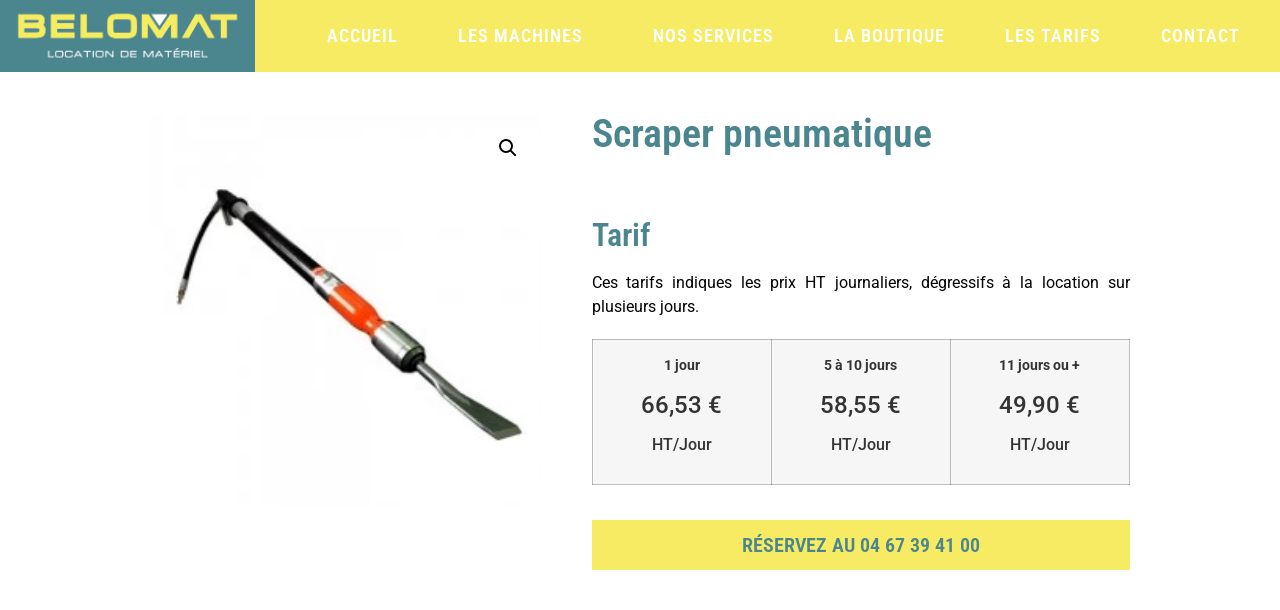

--- FILE ---
content_type: text/html; charset=UTF-8
request_url: https://belomat.fr/produit/scraper-pneumatique-2/
body_size: 14304
content:
<!doctype html>
<html lang="fr-FR">
<head>
	<meta charset="UTF-8">
	<meta name="viewport" content="width=device-width, initial-scale=1">
	<link rel="profile" href="https://gmpg.org/xfn/11">
	<meta name='robots' content='index, follow, max-image-preview:large, max-snippet:-1, max-video-preview:-1' />

	<!-- This site is optimized with the Yoast SEO plugin v26.7 - https://yoast.com/wordpress/plugins/seo/ -->
	<title>Scraper pneumatique - BELOMAT</title>
	<link rel="canonical" href="https://belomat.fr/produit/scraper-pneumatique-2/" />
	<meta property="og:locale" content="fr_FR" />
	<meta property="og:type" content="article" />
	<meta property="og:title" content="Scraper pneumatique - BELOMAT" />
	<meta property="og:description" content="1 jour 66,53 € HT/Jour  5 à 10 jours 58,55 € HT/Jour  11 jours ou + 49,90 € HT/Jour" />
	<meta property="og:url" content="https://belomat.fr/produit/scraper-pneumatique-2/" />
	<meta property="og:site_name" content="BELOMAT" />
	<meta property="article:modified_time" content="2023-01-16T16:09:28+00:00" />
	<meta property="og:image" content="https://belomat.fr/wp-content/uploads/2022/10/location-canne-pneumatique-scrapair-s36.webp" />
	<meta property="og:image:width" content="250" />
	<meta property="og:image:height" content="250" />
	<meta property="og:image:type" content="image/webp" />
	<meta name="twitter:card" content="summary_large_image" />
	<script type="application/ld+json" class="yoast-schema-graph">{"@context":"https://schema.org","@graph":[{"@type":"WebPage","@id":"https://belomat.fr/produit/scraper-pneumatique-2/","url":"https://belomat.fr/produit/scraper-pneumatique-2/","name":"Scraper pneumatique - BELOMAT","isPartOf":{"@id":"https://belomat.fr/#website"},"primaryImageOfPage":{"@id":"https://belomat.fr/produit/scraper-pneumatique-2/#primaryimage"},"image":{"@id":"https://belomat.fr/produit/scraper-pneumatique-2/#primaryimage"},"thumbnailUrl":"https://belomat.fr/wp-content/uploads/2022/10/location-canne-pneumatique-scrapair-s36.webp","datePublished":"2022-10-17T14:39:52+00:00","dateModified":"2023-01-16T16:09:28+00:00","breadcrumb":{"@id":"https://belomat.fr/produit/scraper-pneumatique-2/#breadcrumb"},"inLanguage":"fr-FR","potentialAction":[{"@type":"ReadAction","target":["https://belomat.fr/produit/scraper-pneumatique-2/"]}]},{"@type":"ImageObject","inLanguage":"fr-FR","@id":"https://belomat.fr/produit/scraper-pneumatique-2/#primaryimage","url":"https://belomat.fr/wp-content/uploads/2022/10/location-canne-pneumatique-scrapair-s36.webp","contentUrl":"https://belomat.fr/wp-content/uploads/2022/10/location-canne-pneumatique-scrapair-s36.webp","width":250,"height":250},{"@type":"BreadcrumbList","@id":"https://belomat.fr/produit/scraper-pneumatique-2/#breadcrumb","itemListElement":[{"@type":"ListItem","position":1,"name":"Accueil","item":"https://belomat.fr/"},{"@type":"ListItem","position":2,"name":"Produits","item":"https://belomat.fr/boutique/"},{"@type":"ListItem","position":3,"name":"Scraper pneumatique"}]},{"@type":"WebSite","@id":"https://belomat.fr/#website","url":"https://belomat.fr/","name":"BELOMAT","description":"Location de matériel pour particuliers &amp; professionnel à Béziers","potentialAction":[{"@type":"SearchAction","target":{"@type":"EntryPoint","urlTemplate":"https://belomat.fr/?s={search_term_string}"},"query-input":{"@type":"PropertyValueSpecification","valueRequired":true,"valueName":"search_term_string"}}],"inLanguage":"fr-FR"}]}</script>
	<!-- / Yoast SEO plugin. -->


<link rel='dns-prefetch' href='//www.googletagmanager.com' />

<link rel="alternate" type="application/rss+xml" title="BELOMAT &raquo; Flux" href="https://belomat.fr/feed/" />
<link rel="alternate" title="oEmbed (JSON)" type="application/json+oembed" href="https://belomat.fr/wp-json/oembed/1.0/embed?url=https%3A%2F%2Fbelomat.fr%2Fproduit%2Fscraper-pneumatique-2%2F" />
<link rel="alternate" title="oEmbed (XML)" type="text/xml+oembed" href="https://belomat.fr/wp-json/oembed/1.0/embed?url=https%3A%2F%2Fbelomat.fr%2Fproduit%2Fscraper-pneumatique-2%2F&#038;format=xml" />
<style id='wp-img-auto-sizes-contain-inline-css'>
img:is([sizes=auto i],[sizes^="auto," i]){contain-intrinsic-size:3000px 1500px}
/*# sourceURL=wp-img-auto-sizes-contain-inline-css */
</style>
<style id='wp-emoji-styles-inline-css'>

	img.wp-smiley, img.emoji {
		display: inline !important;
		border: none !important;
		box-shadow: none !important;
		height: 1em !important;
		width: 1em !important;
		margin: 0 0.07em !important;
		vertical-align: -0.1em !important;
		background: none !important;
		padding: 0 !important;
	}
/*# sourceURL=wp-emoji-styles-inline-css */
</style>
<link rel='stylesheet' id='wp-block-library-css' href='https://belomat.fr/wp-includes/css/dist/block-library/style.min.css?ver=6.9' media='all' />
<style id='global-styles-inline-css'>
:root{--wp--preset--aspect-ratio--square: 1;--wp--preset--aspect-ratio--4-3: 4/3;--wp--preset--aspect-ratio--3-4: 3/4;--wp--preset--aspect-ratio--3-2: 3/2;--wp--preset--aspect-ratio--2-3: 2/3;--wp--preset--aspect-ratio--16-9: 16/9;--wp--preset--aspect-ratio--9-16: 9/16;--wp--preset--color--black: #000000;--wp--preset--color--cyan-bluish-gray: #abb8c3;--wp--preset--color--white: #ffffff;--wp--preset--color--pale-pink: #f78da7;--wp--preset--color--vivid-red: #cf2e2e;--wp--preset--color--luminous-vivid-orange: #ff6900;--wp--preset--color--luminous-vivid-amber: #fcb900;--wp--preset--color--light-green-cyan: #7bdcb5;--wp--preset--color--vivid-green-cyan: #00d084;--wp--preset--color--pale-cyan-blue: #8ed1fc;--wp--preset--color--vivid-cyan-blue: #0693e3;--wp--preset--color--vivid-purple: #9b51e0;--wp--preset--gradient--vivid-cyan-blue-to-vivid-purple: linear-gradient(135deg,rgb(6,147,227) 0%,rgb(155,81,224) 100%);--wp--preset--gradient--light-green-cyan-to-vivid-green-cyan: linear-gradient(135deg,rgb(122,220,180) 0%,rgb(0,208,130) 100%);--wp--preset--gradient--luminous-vivid-amber-to-luminous-vivid-orange: linear-gradient(135deg,rgb(252,185,0) 0%,rgb(255,105,0) 100%);--wp--preset--gradient--luminous-vivid-orange-to-vivid-red: linear-gradient(135deg,rgb(255,105,0) 0%,rgb(207,46,46) 100%);--wp--preset--gradient--very-light-gray-to-cyan-bluish-gray: linear-gradient(135deg,rgb(238,238,238) 0%,rgb(169,184,195) 100%);--wp--preset--gradient--cool-to-warm-spectrum: linear-gradient(135deg,rgb(74,234,220) 0%,rgb(151,120,209) 20%,rgb(207,42,186) 40%,rgb(238,44,130) 60%,rgb(251,105,98) 80%,rgb(254,248,76) 100%);--wp--preset--gradient--blush-light-purple: linear-gradient(135deg,rgb(255,206,236) 0%,rgb(152,150,240) 100%);--wp--preset--gradient--blush-bordeaux: linear-gradient(135deg,rgb(254,205,165) 0%,rgb(254,45,45) 50%,rgb(107,0,62) 100%);--wp--preset--gradient--luminous-dusk: linear-gradient(135deg,rgb(255,203,112) 0%,rgb(199,81,192) 50%,rgb(65,88,208) 100%);--wp--preset--gradient--pale-ocean: linear-gradient(135deg,rgb(255,245,203) 0%,rgb(182,227,212) 50%,rgb(51,167,181) 100%);--wp--preset--gradient--electric-grass: linear-gradient(135deg,rgb(202,248,128) 0%,rgb(113,206,126) 100%);--wp--preset--gradient--midnight: linear-gradient(135deg,rgb(2,3,129) 0%,rgb(40,116,252) 100%);--wp--preset--font-size--small: 13px;--wp--preset--font-size--medium: 20px;--wp--preset--font-size--large: 36px;--wp--preset--font-size--x-large: 42px;--wp--preset--spacing--20: 0.44rem;--wp--preset--spacing--30: 0.67rem;--wp--preset--spacing--40: 1rem;--wp--preset--spacing--50: 1.5rem;--wp--preset--spacing--60: 2.25rem;--wp--preset--spacing--70: 3.38rem;--wp--preset--spacing--80: 5.06rem;--wp--preset--shadow--natural: 6px 6px 9px rgba(0, 0, 0, 0.2);--wp--preset--shadow--deep: 12px 12px 50px rgba(0, 0, 0, 0.4);--wp--preset--shadow--sharp: 6px 6px 0px rgba(0, 0, 0, 0.2);--wp--preset--shadow--outlined: 6px 6px 0px -3px rgb(255, 255, 255), 6px 6px rgb(0, 0, 0);--wp--preset--shadow--crisp: 6px 6px 0px rgb(0, 0, 0);}:root { --wp--style--global--content-size: 800px;--wp--style--global--wide-size: 1200px; }:where(body) { margin: 0; }.wp-site-blocks > .alignleft { float: left; margin-right: 2em; }.wp-site-blocks > .alignright { float: right; margin-left: 2em; }.wp-site-blocks > .aligncenter { justify-content: center; margin-left: auto; margin-right: auto; }:where(.wp-site-blocks) > * { margin-block-start: 24px; margin-block-end: 0; }:where(.wp-site-blocks) > :first-child { margin-block-start: 0; }:where(.wp-site-blocks) > :last-child { margin-block-end: 0; }:root { --wp--style--block-gap: 24px; }:root :where(.is-layout-flow) > :first-child{margin-block-start: 0;}:root :where(.is-layout-flow) > :last-child{margin-block-end: 0;}:root :where(.is-layout-flow) > *{margin-block-start: 24px;margin-block-end: 0;}:root :where(.is-layout-constrained) > :first-child{margin-block-start: 0;}:root :where(.is-layout-constrained) > :last-child{margin-block-end: 0;}:root :where(.is-layout-constrained) > *{margin-block-start: 24px;margin-block-end: 0;}:root :where(.is-layout-flex){gap: 24px;}:root :where(.is-layout-grid){gap: 24px;}.is-layout-flow > .alignleft{float: left;margin-inline-start: 0;margin-inline-end: 2em;}.is-layout-flow > .alignright{float: right;margin-inline-start: 2em;margin-inline-end: 0;}.is-layout-flow > .aligncenter{margin-left: auto !important;margin-right: auto !important;}.is-layout-constrained > .alignleft{float: left;margin-inline-start: 0;margin-inline-end: 2em;}.is-layout-constrained > .alignright{float: right;margin-inline-start: 2em;margin-inline-end: 0;}.is-layout-constrained > .aligncenter{margin-left: auto !important;margin-right: auto !important;}.is-layout-constrained > :where(:not(.alignleft):not(.alignright):not(.alignfull)){max-width: var(--wp--style--global--content-size);margin-left: auto !important;margin-right: auto !important;}.is-layout-constrained > .alignwide{max-width: var(--wp--style--global--wide-size);}body .is-layout-flex{display: flex;}.is-layout-flex{flex-wrap: wrap;align-items: center;}.is-layout-flex > :is(*, div){margin: 0;}body .is-layout-grid{display: grid;}.is-layout-grid > :is(*, div){margin: 0;}body{padding-top: 0px;padding-right: 0px;padding-bottom: 0px;padding-left: 0px;}a:where(:not(.wp-element-button)){text-decoration: underline;}:root :where(.wp-element-button, .wp-block-button__link){background-color: #32373c;border-width: 0;color: #fff;font-family: inherit;font-size: inherit;font-style: inherit;font-weight: inherit;letter-spacing: inherit;line-height: inherit;padding-top: calc(0.667em + 2px);padding-right: calc(1.333em + 2px);padding-bottom: calc(0.667em + 2px);padding-left: calc(1.333em + 2px);text-decoration: none;text-transform: inherit;}.has-black-color{color: var(--wp--preset--color--black) !important;}.has-cyan-bluish-gray-color{color: var(--wp--preset--color--cyan-bluish-gray) !important;}.has-white-color{color: var(--wp--preset--color--white) !important;}.has-pale-pink-color{color: var(--wp--preset--color--pale-pink) !important;}.has-vivid-red-color{color: var(--wp--preset--color--vivid-red) !important;}.has-luminous-vivid-orange-color{color: var(--wp--preset--color--luminous-vivid-orange) !important;}.has-luminous-vivid-amber-color{color: var(--wp--preset--color--luminous-vivid-amber) !important;}.has-light-green-cyan-color{color: var(--wp--preset--color--light-green-cyan) !important;}.has-vivid-green-cyan-color{color: var(--wp--preset--color--vivid-green-cyan) !important;}.has-pale-cyan-blue-color{color: var(--wp--preset--color--pale-cyan-blue) !important;}.has-vivid-cyan-blue-color{color: var(--wp--preset--color--vivid-cyan-blue) !important;}.has-vivid-purple-color{color: var(--wp--preset--color--vivid-purple) !important;}.has-black-background-color{background-color: var(--wp--preset--color--black) !important;}.has-cyan-bluish-gray-background-color{background-color: var(--wp--preset--color--cyan-bluish-gray) !important;}.has-white-background-color{background-color: var(--wp--preset--color--white) !important;}.has-pale-pink-background-color{background-color: var(--wp--preset--color--pale-pink) !important;}.has-vivid-red-background-color{background-color: var(--wp--preset--color--vivid-red) !important;}.has-luminous-vivid-orange-background-color{background-color: var(--wp--preset--color--luminous-vivid-orange) !important;}.has-luminous-vivid-amber-background-color{background-color: var(--wp--preset--color--luminous-vivid-amber) !important;}.has-light-green-cyan-background-color{background-color: var(--wp--preset--color--light-green-cyan) !important;}.has-vivid-green-cyan-background-color{background-color: var(--wp--preset--color--vivid-green-cyan) !important;}.has-pale-cyan-blue-background-color{background-color: var(--wp--preset--color--pale-cyan-blue) !important;}.has-vivid-cyan-blue-background-color{background-color: var(--wp--preset--color--vivid-cyan-blue) !important;}.has-vivid-purple-background-color{background-color: var(--wp--preset--color--vivid-purple) !important;}.has-black-border-color{border-color: var(--wp--preset--color--black) !important;}.has-cyan-bluish-gray-border-color{border-color: var(--wp--preset--color--cyan-bluish-gray) !important;}.has-white-border-color{border-color: var(--wp--preset--color--white) !important;}.has-pale-pink-border-color{border-color: var(--wp--preset--color--pale-pink) !important;}.has-vivid-red-border-color{border-color: var(--wp--preset--color--vivid-red) !important;}.has-luminous-vivid-orange-border-color{border-color: var(--wp--preset--color--luminous-vivid-orange) !important;}.has-luminous-vivid-amber-border-color{border-color: var(--wp--preset--color--luminous-vivid-amber) !important;}.has-light-green-cyan-border-color{border-color: var(--wp--preset--color--light-green-cyan) !important;}.has-vivid-green-cyan-border-color{border-color: var(--wp--preset--color--vivid-green-cyan) !important;}.has-pale-cyan-blue-border-color{border-color: var(--wp--preset--color--pale-cyan-blue) !important;}.has-vivid-cyan-blue-border-color{border-color: var(--wp--preset--color--vivid-cyan-blue) !important;}.has-vivid-purple-border-color{border-color: var(--wp--preset--color--vivid-purple) !important;}.has-vivid-cyan-blue-to-vivid-purple-gradient-background{background: var(--wp--preset--gradient--vivid-cyan-blue-to-vivid-purple) !important;}.has-light-green-cyan-to-vivid-green-cyan-gradient-background{background: var(--wp--preset--gradient--light-green-cyan-to-vivid-green-cyan) !important;}.has-luminous-vivid-amber-to-luminous-vivid-orange-gradient-background{background: var(--wp--preset--gradient--luminous-vivid-amber-to-luminous-vivid-orange) !important;}.has-luminous-vivid-orange-to-vivid-red-gradient-background{background: var(--wp--preset--gradient--luminous-vivid-orange-to-vivid-red) !important;}.has-very-light-gray-to-cyan-bluish-gray-gradient-background{background: var(--wp--preset--gradient--very-light-gray-to-cyan-bluish-gray) !important;}.has-cool-to-warm-spectrum-gradient-background{background: var(--wp--preset--gradient--cool-to-warm-spectrum) !important;}.has-blush-light-purple-gradient-background{background: var(--wp--preset--gradient--blush-light-purple) !important;}.has-blush-bordeaux-gradient-background{background: var(--wp--preset--gradient--blush-bordeaux) !important;}.has-luminous-dusk-gradient-background{background: var(--wp--preset--gradient--luminous-dusk) !important;}.has-pale-ocean-gradient-background{background: var(--wp--preset--gradient--pale-ocean) !important;}.has-electric-grass-gradient-background{background: var(--wp--preset--gradient--electric-grass) !important;}.has-midnight-gradient-background{background: var(--wp--preset--gradient--midnight) !important;}.has-small-font-size{font-size: var(--wp--preset--font-size--small) !important;}.has-medium-font-size{font-size: var(--wp--preset--font-size--medium) !important;}.has-large-font-size{font-size: var(--wp--preset--font-size--large) !important;}.has-x-large-font-size{font-size: var(--wp--preset--font-size--x-large) !important;}
:root :where(.wp-block-pullquote){font-size: 1.5em;line-height: 1.6;}
/*# sourceURL=global-styles-inline-css */
</style>
<link rel='stylesheet' id='photoswipe-css' href='https://belomat.fr/wp-content/plugins/woocommerce/assets/css/photoswipe/photoswipe.min.css?ver=10.4.3' media='all' />
<link rel='stylesheet' id='photoswipe-default-skin-css' href='https://belomat.fr/wp-content/plugins/woocommerce/assets/css/photoswipe/default-skin/default-skin.min.css?ver=10.4.3' media='all' />
<link rel='stylesheet' id='woocommerce-layout-css' href='https://belomat.fr/wp-content/plugins/woocommerce/assets/css/woocommerce-layout.css?ver=10.4.3' media='all' />
<link rel='stylesheet' id='woocommerce-smallscreen-css' href='https://belomat.fr/wp-content/plugins/woocommerce/assets/css/woocommerce-smallscreen.css?ver=10.4.3' media='only screen and (max-width: 768px)' />
<link rel='stylesheet' id='woocommerce-general-css' href='https://belomat.fr/wp-content/plugins/woocommerce/assets/css/woocommerce.css?ver=10.4.3' media='all' />
<style id='woocommerce-inline-inline-css'>
.woocommerce form .form-row .required { visibility: visible; }
/*# sourceURL=woocommerce-inline-inline-css */
</style>
<link rel='stylesheet' id='hello-elementor-css' href='https://belomat.fr/wp-content/themes/hello-elementor/assets/css/reset.css?ver=3.4.5' media='all' />
<link rel='stylesheet' id='hello-elementor-theme-style-css' href='https://belomat.fr/wp-content/themes/hello-elementor/assets/css/theme.css?ver=3.4.5' media='all' />
<link rel='stylesheet' id='hello-elementor-header-footer-css' href='https://belomat.fr/wp-content/themes/hello-elementor/assets/css/header-footer.css?ver=3.4.5' media='all' />
<link rel='stylesheet' id='elementor-frontend-css' href='https://belomat.fr/wp-content/plugins/elementor/assets/css/frontend.min.css?ver=3.34.1' media='all' />
<link rel='stylesheet' id='elementor-post-8-css' href='https://belomat.fr/wp-content/uploads/elementor/css/post-8.css?ver=1768581043' media='all' />
<link rel='stylesheet' id='widget-image-css' href='https://belomat.fr/wp-content/plugins/elementor/assets/css/widget-image.min.css?ver=3.34.1' media='all' />
<link rel='stylesheet' id='widget-nav-menu-css' href='https://belomat.fr/wp-content/plugins/elementor-pro/assets/css/widget-nav-menu.min.css?ver=3.34.0' media='all' />
<link rel='stylesheet' id='e-sticky-css' href='https://belomat.fr/wp-content/plugins/elementor-pro/assets/css/modules/sticky.min.css?ver=3.34.0' media='all' />
<link rel='stylesheet' id='widget-heading-css' href='https://belomat.fr/wp-content/plugins/elementor/assets/css/widget-heading.min.css?ver=3.34.1' media='all' />
<link rel='stylesheet' id='widget-icon-list-css' href='https://belomat.fr/wp-content/plugins/elementor/assets/css/widget-icon-list.min.css?ver=3.34.1' media='all' />
<link rel='stylesheet' id='widget-social-icons-css' href='https://belomat.fr/wp-content/plugins/elementor/assets/css/widget-social-icons.min.css?ver=3.34.1' media='all' />
<link rel='stylesheet' id='e-apple-webkit-css' href='https://belomat.fr/wp-content/plugins/elementor/assets/css/conditionals/apple-webkit.min.css?ver=3.34.1' media='all' />
<link rel='stylesheet' id='widget-woocommerce-product-images-css' href='https://belomat.fr/wp-content/plugins/elementor-pro/assets/css/widget-woocommerce-product-images.min.css?ver=3.34.0' media='all' />
<link rel='stylesheet' id='widget-form-css' href='https://belomat.fr/wp-content/plugins/elementor-pro/assets/css/widget-form.min.css?ver=3.34.0' media='all' />
<link rel='stylesheet' id='e-popup-css' href='https://belomat.fr/wp-content/plugins/elementor-pro/assets/css/conditionals/popup.min.css?ver=3.34.0' media='all' />
<link rel='stylesheet' id='elementor-icons-css' href='https://belomat.fr/wp-content/plugins/elementor/assets/lib/eicons/css/elementor-icons.min.css?ver=5.45.0' media='all' />
<link rel='stylesheet' id='elementor-post-111-css' href='https://belomat.fr/wp-content/uploads/elementor/css/post-111.css?ver=1768581043' media='all' />
<link rel='stylesheet' id='elementor-post-75-css' href='https://belomat.fr/wp-content/uploads/elementor/css/post-75.css?ver=1768581043' media='all' />
<link rel='stylesheet' id='elementor-post-1232-css' href='https://belomat.fr/wp-content/uploads/elementor/css/post-1232.css?ver=1768581044' media='all' />
<link rel='stylesheet' id='elementor-post-2115-css' href='https://belomat.fr/wp-content/uploads/elementor/css/post-2115.css?ver=1768581044' media='all' />
<link rel='stylesheet' id='elementor-gf-local-roboto-css' href='https://belomat.fr/wp-content/uploads/elementor/google-fonts/css/roboto.css?ver=1742229163' media='all' />
<link rel='stylesheet' id='elementor-gf-local-robotoslab-css' href='https://belomat.fr/wp-content/uploads/elementor/google-fonts/css/robotoslab.css?ver=1742229166' media='all' />
<link rel='stylesheet' id='elementor-gf-local-robotocondensed-css' href='https://belomat.fr/wp-content/uploads/elementor/google-fonts/css/robotocondensed.css?ver=1742229170' media='all' />
<link rel='stylesheet' id='elementor-icons-shared-0-css' href='https://belomat.fr/wp-content/plugins/elementor/assets/lib/font-awesome/css/fontawesome.min.css?ver=5.15.3' media='all' />
<link rel='stylesheet' id='elementor-icons-fa-brands-css' href='https://belomat.fr/wp-content/plugins/elementor/assets/lib/font-awesome/css/brands.min.css?ver=5.15.3' media='all' />
<script src="https://belomat.fr/wp-includes/js/jquery/jquery.min.js?ver=3.7.1" id="jquery-core-js"></script>
<script src="https://belomat.fr/wp-includes/js/jquery/jquery-migrate.min.js?ver=3.4.1" id="jquery-migrate-js"></script>
<script src="https://belomat.fr/wp-content/plugins/woocommerce/assets/js/jquery-blockui/jquery.blockUI.min.js?ver=2.7.0-wc.10.4.3" id="wc-jquery-blockui-js" defer data-wp-strategy="defer"></script>
<script id="wc-add-to-cart-js-extra">
var wc_add_to_cart_params = {"ajax_url":"/wp-admin/admin-ajax.php","wc_ajax_url":"/?wc-ajax=%%endpoint%%","i18n_view_cart":"Voir le panier","cart_url":"https://belomat.fr","is_cart":"","cart_redirect_after_add":"no"};
//# sourceURL=wc-add-to-cart-js-extra
</script>
<script src="https://belomat.fr/wp-content/plugins/woocommerce/assets/js/frontend/add-to-cart.min.js?ver=10.4.3" id="wc-add-to-cart-js" defer data-wp-strategy="defer"></script>
<script src="https://belomat.fr/wp-content/plugins/woocommerce/assets/js/zoom/jquery.zoom.min.js?ver=1.7.21-wc.10.4.3" id="wc-zoom-js" defer data-wp-strategy="defer"></script>
<script src="https://belomat.fr/wp-content/plugins/woocommerce/assets/js/flexslider/jquery.flexslider.min.js?ver=2.7.2-wc.10.4.3" id="wc-flexslider-js" defer data-wp-strategy="defer"></script>
<script src="https://belomat.fr/wp-content/plugins/woocommerce/assets/js/photoswipe/photoswipe.min.js?ver=4.1.1-wc.10.4.3" id="wc-photoswipe-js" defer data-wp-strategy="defer"></script>
<script src="https://belomat.fr/wp-content/plugins/woocommerce/assets/js/photoswipe/photoswipe-ui-default.min.js?ver=4.1.1-wc.10.4.3" id="wc-photoswipe-ui-default-js" defer data-wp-strategy="defer"></script>
<script id="wc-single-product-js-extra">
var wc_single_product_params = {"i18n_required_rating_text":"Veuillez s\u00e9lectionner une note","i18n_rating_options":["1\u00a0\u00e9toile sur 5","2\u00a0\u00e9toiles sur 5","3\u00a0\u00e9toiles sur 5","4\u00a0\u00e9toiles sur 5","5\u00a0\u00e9toiles sur 5"],"i18n_product_gallery_trigger_text":"Voir la galerie d\u2019images en plein \u00e9cran","review_rating_required":"yes","flexslider":{"rtl":false,"animation":"slide","smoothHeight":true,"directionNav":false,"controlNav":"thumbnails","slideshow":false,"animationSpeed":500,"animationLoop":false,"allowOneSlide":false},"zoom_enabled":"1","zoom_options":[],"photoswipe_enabled":"1","photoswipe_options":{"shareEl":false,"closeOnScroll":false,"history":false,"hideAnimationDuration":0,"showAnimationDuration":0},"flexslider_enabled":"1"};
//# sourceURL=wc-single-product-js-extra
</script>
<script src="https://belomat.fr/wp-content/plugins/woocommerce/assets/js/frontend/single-product.min.js?ver=10.4.3" id="wc-single-product-js" defer data-wp-strategy="defer"></script>
<script src="https://belomat.fr/wp-content/plugins/woocommerce/assets/js/js-cookie/js.cookie.min.js?ver=2.1.4-wc.10.4.3" id="wc-js-cookie-js" defer data-wp-strategy="defer"></script>
<script id="woocommerce-js-extra">
var woocommerce_params = {"ajax_url":"/wp-admin/admin-ajax.php","wc_ajax_url":"/?wc-ajax=%%endpoint%%","i18n_password_show":"Afficher le mot de passe","i18n_password_hide":"Masquer le mot de passe"};
//# sourceURL=woocommerce-js-extra
</script>
<script src="https://belomat.fr/wp-content/plugins/woocommerce/assets/js/frontend/woocommerce.min.js?ver=10.4.3" id="woocommerce-js" defer data-wp-strategy="defer"></script>

<!-- Extrait de code de la balise Google (gtag.js) ajouté par Site Kit -->
<!-- Extrait Google Analytics ajouté par Site Kit -->
<script src="https://www.googletagmanager.com/gtag/js?id=GT-TBVZBRT" id="google_gtagjs-js" async></script>
<script id="google_gtagjs-js-after">
window.dataLayer = window.dataLayer || [];function gtag(){dataLayer.push(arguments);}
gtag("set","linker",{"domains":["belomat.fr"]});
gtag("js", new Date());
gtag("set", "developer_id.dZTNiMT", true);
gtag("config", "GT-TBVZBRT");
//# sourceURL=google_gtagjs-js-after
</script>
<link rel="https://api.w.org/" href="https://belomat.fr/wp-json/" /><link rel="alternate" title="JSON" type="application/json" href="https://belomat.fr/wp-json/wp/v2/product/1886" /><link rel="EditURI" type="application/rsd+xml" title="RSD" href="https://belomat.fr/xmlrpc.php?rsd" />
<meta name="generator" content="WordPress 6.9" />
<meta name="generator" content="WooCommerce 10.4.3" />
<link rel='shortlink' href='https://belomat.fr/?p=1886' />
<meta name="generator" content="Site Kit by Google 1.170.0" /><meta name="description" content="1 jour
66,53 €
HT/Jour

5 à 10 jours
58,55 €
HT/Jour

11 jours ou +
49,90 €
HT/Jour">
	<noscript><style>.woocommerce-product-gallery{ opacity: 1 !important; }</style></noscript>
	<meta name="generator" content="Elementor 3.34.1; features: additional_custom_breakpoints; settings: css_print_method-external, google_font-enabled, font_display-auto">
			<style>
				.e-con.e-parent:nth-of-type(n+4):not(.e-lazyloaded):not(.e-no-lazyload),
				.e-con.e-parent:nth-of-type(n+4):not(.e-lazyloaded):not(.e-no-lazyload) * {
					background-image: none !important;
				}
				@media screen and (max-height: 1024px) {
					.e-con.e-parent:nth-of-type(n+3):not(.e-lazyloaded):not(.e-no-lazyload),
					.e-con.e-parent:nth-of-type(n+3):not(.e-lazyloaded):not(.e-no-lazyload) * {
						background-image: none !important;
					}
				}
				@media screen and (max-height: 640px) {
					.e-con.e-parent:nth-of-type(n+2):not(.e-lazyloaded):not(.e-no-lazyload),
					.e-con.e-parent:nth-of-type(n+2):not(.e-lazyloaded):not(.e-no-lazyload) * {
						background-image: none !important;
					}
				}
			</style>
			<link rel="icon" href="https://belomat.fr/wp-content/uploads/2022/05/cropped-M-belomat-2022-32x32.png" sizes="32x32" />
<link rel="icon" href="https://belomat.fr/wp-content/uploads/2022/05/cropped-M-belomat-2022-192x192.png" sizes="192x192" />
<link rel="apple-touch-icon" href="https://belomat.fr/wp-content/uploads/2022/05/cropped-M-belomat-2022-180x180.png" />
<meta name="msapplication-TileImage" content="https://belomat.fr/wp-content/uploads/2022/05/cropped-M-belomat-2022-270x270.png" />
<meta name="generator" content="WP Rocket 3.20.3" data-wpr-features="wpr_desktop" /></head>
<body class="wp-singular product-template-default single single-product postid-1886 wp-embed-responsive wp-theme-hello-elementor theme-hello-elementor woocommerce woocommerce-page woocommerce-no-js hello-elementor-default elementor-default elementor-template-full-width elementor-kit-8 elementor-page-1232">


<a class="skip-link screen-reader-text" href="#content">Aller au contenu</a>

		<header data-rocket-location-hash="121f3865e0ed84e2027705f4ee09be65" data-elementor-type="header" data-elementor-id="111" class="elementor elementor-111 elementor-location-header" data-elementor-post-type="elementor_library">
					<section class="elementor-section elementor-top-section elementor-element elementor-element-591504ba elementor-section-full_width elementor-section-content-space-between elementor-section-height-default elementor-section-height-default" data-id="591504ba" data-element_type="section" data-settings="{&quot;background_background&quot;:&quot;classic&quot;,&quot;sticky&quot;:&quot;top&quot;,&quot;sticky_on&quot;:[&quot;desktop&quot;,&quot;tablet&quot;,&quot;mobile&quot;],&quot;sticky_offset&quot;:0,&quot;sticky_effects_offset&quot;:0,&quot;sticky_anchor_link_offset&quot;:0}">
						<div data-rocket-location-hash="0b3376bad69c5a64f5d59c7096455786" class="elementor-container elementor-column-gap-no">
					<div class="elementor-column elementor-col-50 elementor-top-column elementor-element elementor-element-4857fb5b" data-id="4857fb5b" data-element_type="column" data-settings="{&quot;background_background&quot;:&quot;classic&quot;}">
			<div class="elementor-widget-wrap elementor-element-populated">
					<div class="elementor-background-overlay"></div>
						<div class="elementor-element elementor-element-415c37a elementor-widget elementor-widget-image" data-id="415c37a" data-element_type="widget" data-widget_type="image.default">
				<div class="elementor-widget-container">
																<a href="https://belomat.fr/">
							<img fetchpriority="high" width="800" height="213" src="https://belomat.fr/wp-content/uploads/2022/05/logotype-belomat-2022-e1653461045780.png" class="attachment-large size-large wp-image-469" alt="" />								</a>
															</div>
				</div>
					</div>
		</div>
				<div class="elementor-column elementor-col-50 elementor-top-column elementor-element elementor-element-13c4c69" data-id="13c4c69" data-element_type="column" data-settings="{&quot;background_background&quot;:&quot;classic&quot;}">
			<div class="elementor-widget-wrap elementor-element-populated">
						<div class="elementor-element elementor-element-025439d elementor-nav-menu__align-end elementor-nav-menu__text-align-center elementor-nav-menu--stretch elementor-nav-menu--dropdown-tablet elementor-nav-menu--toggle elementor-nav-menu--burger elementor-widget elementor-widget-nav-menu" data-id="025439d" data-element_type="widget" data-settings="{&quot;submenu_icon&quot;:{&quot;value&quot;:&quot;&lt;i class=\&quot;\&quot; aria-hidden=\&quot;true\&quot;&gt;&lt;\/i&gt;&quot;,&quot;library&quot;:&quot;&quot;},&quot;full_width&quot;:&quot;stretch&quot;,&quot;layout&quot;:&quot;horizontal&quot;,&quot;toggle&quot;:&quot;burger&quot;}" data-widget_type="nav-menu.default">
				<div class="elementor-widget-container">
								<nav aria-label="Menu" class="elementor-nav-menu--main elementor-nav-menu__container elementor-nav-menu--layout-horizontal e--pointer-text e--animation-float">
				<ul id="menu-1-025439d" class="elementor-nav-menu"><li class="menu-item menu-item-type-post_type menu-item-object-page menu-item-home menu-item-1334"><a href="https://belomat.fr/" class="elementor-item">Accueil</a></li>
<li class="menu-item menu-item-type-custom menu-item-object-custom menu-item-has-children menu-item-1641"><a class="elementor-item">Les machines</a>
<ul class="sub-menu elementor-nav-menu--dropdown">
	<li class="menu-item menu-item-type-post_type menu-item-object-page menu-item-1658"><a href="https://belomat.fr/les-machines-particuliers/" class="elementor-sub-item">Particuliers</a></li>
	<li class="menu-item menu-item-type-post_type menu-item-object-page menu-item-1657"><a href="https://belomat.fr/les-machines-professionnels/" class="elementor-sub-item">Professionnels</a></li>
</ul>
</li>
<li class="menu-item menu-item-type-post_type menu-item-object-page menu-item-57"><a href="https://belomat.fr/nos-services/" class="elementor-item">Nos services</a></li>
<li class="menu-item menu-item-type-post_type menu-item-object-page menu-item-2218"><a href="https://belomat.fr/la-boutique/" class="elementor-item">La boutique</a></li>
<li class="menu-item menu-item-type-post_type menu-item-object-page menu-item-55"><a href="https://belomat.fr/les-trarifs/" class="elementor-item">Les tarifs</a></li>
<li class="menu-item menu-item-type-post_type menu-item-object-page menu-item-54"><a href="https://belomat.fr/contact/" class="elementor-item">Contact</a></li>
</ul>			</nav>
					<div class="elementor-menu-toggle" role="button" tabindex="0" aria-label="Permuter le menu" aria-expanded="false">
			<i aria-hidden="true" role="presentation" class="elementor-menu-toggle__icon--open eicon-menu-bar"></i><i aria-hidden="true" role="presentation" class="elementor-menu-toggle__icon--close eicon-close"></i>		</div>
					<nav class="elementor-nav-menu--dropdown elementor-nav-menu__container" aria-hidden="true">
				<ul id="menu-2-025439d" class="elementor-nav-menu"><li class="menu-item menu-item-type-post_type menu-item-object-page menu-item-home menu-item-1334"><a href="https://belomat.fr/" class="elementor-item" tabindex="-1">Accueil</a></li>
<li class="menu-item menu-item-type-custom menu-item-object-custom menu-item-has-children menu-item-1641"><a class="elementor-item" tabindex="-1">Les machines</a>
<ul class="sub-menu elementor-nav-menu--dropdown">
	<li class="menu-item menu-item-type-post_type menu-item-object-page menu-item-1658"><a href="https://belomat.fr/les-machines-particuliers/" class="elementor-sub-item" tabindex="-1">Particuliers</a></li>
	<li class="menu-item menu-item-type-post_type menu-item-object-page menu-item-1657"><a href="https://belomat.fr/les-machines-professionnels/" class="elementor-sub-item" tabindex="-1">Professionnels</a></li>
</ul>
</li>
<li class="menu-item menu-item-type-post_type menu-item-object-page menu-item-57"><a href="https://belomat.fr/nos-services/" class="elementor-item" tabindex="-1">Nos services</a></li>
<li class="menu-item menu-item-type-post_type menu-item-object-page menu-item-2218"><a href="https://belomat.fr/la-boutique/" class="elementor-item" tabindex="-1">La boutique</a></li>
<li class="menu-item menu-item-type-post_type menu-item-object-page menu-item-55"><a href="https://belomat.fr/les-trarifs/" class="elementor-item" tabindex="-1">Les tarifs</a></li>
<li class="menu-item menu-item-type-post_type menu-item-object-page menu-item-54"><a href="https://belomat.fr/contact/" class="elementor-item" tabindex="-1">Contact</a></li>
</ul>			</nav>
						</div>
				</div>
					</div>
		</div>
					</div>
		</section>
				</header>
		<div data-rocket-location-hash="75287e7e6040a2ecde1f6060cdb57c72" class="woocommerce-notices-wrapper"></div>		<div data-rocket-location-hash="70496bdbfa9fff03c1164f2c13471a29" data-elementor-type="product" data-elementor-id="1232" class="elementor elementor-1232 elementor-location-single post-1886 product type-product status-publish has-post-thumbnail product_cat-batiment-professionnel first instock shipping-taxable product-type-simple product" data-elementor-post-type="elementor_library">
					<section data-rocket-location-hash="d1626184e40259da99dff1743b5e6c4f" class="elementor-section elementor-top-section elementor-element elementor-element-6145011e elementor-section-full_width elementor-section-height-default elementor-section-height-default" data-id="6145011e" data-element_type="section">
						<div data-rocket-location-hash="d980f33cebda42b9db2d1a70c42a55aa" class="elementor-container elementor-column-gap-default">
					<div class="elementor-column elementor-col-100 elementor-top-column elementor-element elementor-element-2917a8d5" data-id="2917a8d5" data-element_type="column">
			<div class="elementor-widget-wrap elementor-element-populated">
						<section class="elementor-section elementor-inner-section elementor-element elementor-element-d690807 elementor-section-full_width elementor-section-height-default elementor-section-height-default" data-id="d690807" data-element_type="section">
						<div data-rocket-location-hash="2aac35cf2c11024fe90c54c8a041fb0e" class="elementor-container elementor-column-gap-default">
					<div class="elementor-column elementor-col-50 elementor-inner-column elementor-element elementor-element-a9fd1e3" data-id="a9fd1e3" data-element_type="column">
			<div class="elementor-widget-wrap elementor-element-populated">
						<div class="elementor-element elementor-element-f6983c1 yes elementor-widget elementor-widget-woocommerce-product-images" data-id="f6983c1" data-element_type="widget" data-widget_type="woocommerce-product-images.default">
				<div class="elementor-widget-container">
					<div class="woocommerce-product-gallery woocommerce-product-gallery--with-images woocommerce-product-gallery--columns-4 images" data-columns="4" style="opacity: 0; transition: opacity .25s ease-in-out;">
	<div class="woocommerce-product-gallery__wrapper">
		<div data-thumb="https://belomat.fr/wp-content/uploads/2022/10/location-canne-pneumatique-scrapair-s36.webp" data-thumb-alt="Scraper pneumatique" data-thumb-srcset=""  data-thumb-sizes="(max-width: 100px) 100vw, 100px" class="woocommerce-product-gallery__image"><a href="https://belomat.fr/wp-content/uploads/2022/10/location-canne-pneumatique-scrapair-s36.webp"><img width="250" height="250" src="https://belomat.fr/wp-content/uploads/2022/10/location-canne-pneumatique-scrapair-s36.webp" class="wp-post-image" alt="Scraper pneumatique" data-caption="" data-src="https://belomat.fr/wp-content/uploads/2022/10/location-canne-pneumatique-scrapair-s36.webp" data-large_image="https://belomat.fr/wp-content/uploads/2022/10/location-canne-pneumatique-scrapair-s36.webp" data-large_image_width="250" data-large_image_height="250" decoding="async" /></a></div>	</div>
</div>
				</div>
				</div>
					</div>
		</div>
				<div class="elementor-column elementor-col-50 elementor-inner-column elementor-element elementor-element-021ac2f" data-id="021ac2f" data-element_type="column">
			<div class="elementor-widget-wrap elementor-element-populated">
						<div class="elementor-element elementor-element-88d9d3a elementor-widget elementor-widget-woocommerce-product-title elementor-page-title elementor-widget-heading" data-id="88d9d3a" data-element_type="widget" data-widget_type="woocommerce-product-title.default">
				<div class="elementor-widget-container">
					<h1 class="product_title entry-title elementor-heading-title elementor-size-default">Scraper pneumatique</h1>				</div>
				</div>
				<div class="elementor-element elementor-element-291ff5a elementor-widget elementor-widget-heading" data-id="291ff5a" data-element_type="widget" data-widget_type="heading.default">
				<div class="elementor-widget-container">
					<h2 class="elementor-heading-title elementor-size-default">Tarif</h2>				</div>
				</div>
				<div class="elementor-element elementor-element-c6ea522 elementor-widget elementor-widget-text-editor" data-id="c6ea522" data-element_type="widget" data-widget_type="text-editor.default">
				<div class="elementor-widget-container">
									Ces tarifs indiques les prix HT journaliers, dégressifs à la location sur plusieurs jours.								</div>
				</div>
				<div class="elementor-element elementor-element-042eade elementor-widget elementor-widget-woocommerce-product-short-description" data-id="042eade" data-element_type="widget" data-widget_type="woocommerce-product-short-description.default">
				<div class="elementor-widget-container">
					<div class="woocommerce-product-details__short-description">
	<table class="t1" style="height: 60px;" width="798" cellspacing="0" cellpadding="0">
<tbody>
<tr>
<td class="td1" style="text-align: center;" valign="top"><strong>1 jour</strong></p>
<h4 class="p1">66,53 €</h4>
<h6>HT/Jour</h6>
</td>
<td class="td1" style="text-align: center;" valign="top"><strong>5 à 10 jours</strong></p>
<h4 class="p1">58,55 €</h4>
<h6>HT/Jour</h6>
</td>
<td class="td1" style="text-align: center;" valign="top"><strong>11 jours ou +</strong></p>
<h4 class="p1">49,90 €</h4>
<h6>HT/Jour</h6>
</td>
</tr>
</tbody>
</table>
</div>
				</div>
				</div>
				<div class="elementor-element elementor-element-dd009d7 elementor-align-justify elementor-widget elementor-widget-button" data-id="dd009d7" data-element_type="widget" data-widget_type="button.default">
				<div class="elementor-widget-container">
									<div class="elementor-button-wrapper">
					<a class="elementor-button elementor-button-link elementor-size-md" href="https://belomat.fr/contact/">
						<span class="elementor-button-content-wrapper">
									<span class="elementor-button-text">Réservez au 04 67 39 41 00</span>
					</span>
					</a>
				</div>
								</div>
				</div>
					</div>
		</div>
					</div>
		</section>
					</div>
		</div>
					</div>
		</section>
				</div>
				<footer data-elementor-type="footer" data-elementor-id="75" class="elementor elementor-75 elementor-location-footer" data-elementor-post-type="elementor_library">
					<section class="elementor-section elementor-top-section elementor-element elementor-element-52f5de8 elementor-section-full_width elementor-section-height-default elementor-section-height-default" data-id="52f5de8" data-element_type="section" data-settings="{&quot;background_background&quot;:&quot;classic&quot;}">
						<div class="elementor-container elementor-column-gap-default">
					<div class="elementor-column elementor-col-33 elementor-top-column elementor-element elementor-element-786fc13" data-id="786fc13" data-element_type="column">
			<div class="elementor-widget-wrap elementor-element-populated">
						<div class="elementor-element elementor-element-82b3701 elementor-widget elementor-widget-heading" data-id="82b3701" data-element_type="widget" data-widget_type="heading.default">
				<div class="elementor-widget-container">
					<h2 class="elementor-heading-title elementor-size-default">BELOMAT</h2>				</div>
				</div>
				<div class="elementor-element elementor-element-fdf1ba0 elementor-align-end elementor-mobile-align-center elementor-icon-list--layout-traditional elementor-list-item-link-full_width elementor-widget elementor-widget-icon-list" data-id="fdf1ba0" data-element_type="widget" data-widget_type="icon-list.default">
				<div class="elementor-widget-container">
							<ul class="elementor-icon-list-items">
							<li class="elementor-icon-list-item">
											<a href="https://belomat.fr/particulier/">

											<span class="elementor-icon-list-text">Particuliers</span>
											</a>
									</li>
								<li class="elementor-icon-list-item">
											<a href="https://belomat.fr/professionnel/">

											<span class="elementor-icon-list-text">Professionnels</span>
											</a>
									</li>
								<li class="elementor-icon-list-item">
											<a href="https://belomat.fr/nos-services/">

											<span class="elementor-icon-list-text">Nos Services</span>
											</a>
									</li>
								<li class="elementor-icon-list-item">
											<a href="https://belomat.fr/la-boutique/">

											<span class="elementor-icon-list-text">La boutique</span>
											</a>
									</li>
								<li class="elementor-icon-list-item">
											<a href="https://belomat.fr/les-trarifs/">

											<span class="elementor-icon-list-text">Les Tarifs</span>
											</a>
									</li>
								<li class="elementor-icon-list-item">
											<a href="https://belomat.fr/contact/">

											<span class="elementor-icon-list-text">Contact</span>
											</a>
									</li>
						</ul>
						</div>
				</div>
					</div>
		</div>
				<div class="elementor-column elementor-col-33 elementor-top-column elementor-element elementor-element-511cdd2" data-id="511cdd2" data-element_type="column">
			<div class="elementor-widget-wrap elementor-element-populated">
						<div class="elementor-element elementor-element-6ecc4f0 elementor-widget elementor-widget-image" data-id="6ecc4f0" data-element_type="widget" data-widget_type="image.default">
				<div class="elementor-widget-container">
																<a href="https://belomat.fr/">
							<img width="1945" height="517" src="https://belomat.fr/wp-content/uploads/2022/05/logotype-belomat-2022-e1653461045780.png" class="attachment-full size-full wp-image-469" alt="" />								</a>
															</div>
				</div>
				<div class="elementor-element elementor-element-ac917b4 elementor-shape-circle e-grid-align-tablet-center elementor-grid-0 e-grid-align-center elementor-widget elementor-widget-social-icons" data-id="ac917b4" data-element_type="widget" data-widget_type="social-icons.default">
				<div class="elementor-widget-container">
							<div class="elementor-social-icons-wrapper elementor-grid" role="list">
							<span class="elementor-grid-item" role="listitem">
					<a class="elementor-icon elementor-social-icon elementor-social-icon-facebook elementor-repeater-item-901b6f1" href="https://www.facebook.com/BelomatLocation" target="_blank">
						<span class="elementor-screen-only">Facebook</span>
						<i aria-hidden="true" class="fab fa-facebook"></i>					</a>
				</span>
							<span class="elementor-grid-item" role="listitem">
					<a class="elementor-icon elementor-social-icon elementor-social-icon-instagram elementor-repeater-item-5458eee" href="https://www.instagram.com/belomat34/" target="_blank">
						<span class="elementor-screen-only">Instagram</span>
						<i aria-hidden="true" class="fab fa-instagram"></i>					</a>
				</span>
							<span class="elementor-grid-item" role="listitem">
					<a class="elementor-icon elementor-social-icon elementor-social-icon-linkedin elementor-repeater-item-36d5697" href="https://www.linkedin.com/company/86176678" target="_blank">
						<span class="elementor-screen-only">Linkedin</span>
						<i aria-hidden="true" class="fab fa-linkedin"></i>					</a>
				</span>
					</div>
						</div>
				</div>
					</div>
		</div>
				<div class="elementor-column elementor-col-33 elementor-top-column elementor-element elementor-element-51968e5" data-id="51968e5" data-element_type="column">
			<div class="elementor-widget-wrap elementor-element-populated">
						<div class="elementor-element elementor-element-aac5ad0 elementor-widget elementor-widget-heading" data-id="aac5ad0" data-element_type="widget" data-widget_type="heading.default">
				<div class="elementor-widget-container">
					<h2 class="elementor-heading-title elementor-size-default">CONTACT</h2>				</div>
				</div>
				<div class="elementor-element elementor-element-35bc848 elementor-mobile-align-center elementor-icon-list--layout-traditional elementor-list-item-link-full_width elementor-widget elementor-widget-icon-list" data-id="35bc848" data-element_type="widget" data-widget_type="icon-list.default">
				<div class="elementor-widget-container">
							<ul class="elementor-icon-list-items">
							<li class="elementor-icon-list-item">
										<span class="elementor-icon-list-text">04 67 39 41 00</span>
									</li>
								<li class="elementor-icon-list-item">
										<span class="elementor-icon-list-text">info@belomat.fr</span>
									</li>
								<li class="elementor-icon-list-item">
										<span class="elementor-icon-list-text">Avenue des Colombes<br>ZAE de la Montagnette<br>34420 Villeneuve lès Béziers</span>
									</li>
						</ul>
						</div>
				</div>
					</div>
		</div>
					</div>
		</section>
				<section class="elementor-section elementor-top-section elementor-element elementor-element-6c25571 elementor-section-full_width elementor-section-height-default elementor-section-height-default" data-id="6c25571" data-element_type="section" data-settings="{&quot;background_background&quot;:&quot;classic&quot;}">
						<div class="elementor-container elementor-column-gap-default">
					<div class="elementor-column elementor-col-100 elementor-top-column elementor-element elementor-element-36aed4c" data-id="36aed4c" data-element_type="column">
			<div class="elementor-widget-wrap elementor-element-populated">
						<div class="elementor-element elementor-element-cb77a84 elementor-icon-list--layout-inline elementor-align-center elementor-list-item-link-full_width elementor-widget elementor-widget-icon-list" data-id="cb77a84" data-element_type="widget" data-widget_type="icon-list.default">
				<div class="elementor-widget-container">
							<ul class="elementor-icon-list-items elementor-inline-items">
							<li class="elementor-icon-list-item elementor-inline-item">
										<span class="elementor-icon-list-text">© Belomat 2022, tous droits réservés</span>
									</li>
								<li class="elementor-icon-list-item elementor-inline-item">
											<a href="https://belomat.fr/index.php/mentions-legales/">

											<span class="elementor-icon-list-text">Mentions légales</span>
											</a>
									</li>
								<li class="elementor-icon-list-item elementor-inline-item">
											<a href="https://agencecreativo.com">

											<span class="elementor-icon-list-text">Une réalisation agencecreativo.com</span>
											</a>
									</li>
						</ul>
						</div>
				</div>
					</div>
		</div>
					</div>
		</section>
				</footer>
		
<script type="speculationrules">
{"prefetch":[{"source":"document","where":{"and":[{"href_matches":"/*"},{"not":{"href_matches":["/wp-*.php","/wp-admin/*","/wp-content/uploads/*","/wp-content/*","/wp-content/plugins/*","/wp-content/themes/hello-elementor/*","/*\\?(.+)"]}},{"not":{"selector_matches":"a[rel~=\"nofollow\"]"}},{"not":{"selector_matches":".no-prefetch, .no-prefetch a"}}]},"eagerness":"conservative"}]}
</script>
        <script type="text/javascript">
            console.log("Axeptio : no id key or no version")
        </script>
	    		<div data-elementor-type="popup" data-elementor-id="2115" class="elementor elementor-2115 elementor-location-popup" data-elementor-settings="{&quot;a11y_navigation&quot;:&quot;yes&quot;,&quot;triggers&quot;:[],&quot;timing&quot;:[]}" data-elementor-post-type="elementor_library">
					<section data-rocket-location-hash="5091308e61c3357b08068bba9dfe609d" class="elementor-section elementor-top-section elementor-element elementor-element-f5eddfc elementor-section-boxed elementor-section-height-default elementor-section-height-default" data-id="f5eddfc" data-element_type="section">
						<div class="elementor-container elementor-column-gap-default">
					<div class="elementor-column elementor-col-100 elementor-top-column elementor-element elementor-element-2cc96bf" data-id="2cc96bf" data-element_type="column">
			<div class="elementor-widget-wrap elementor-element-populated">
						<div class="elementor-element elementor-element-c289848 elementor-widget elementor-widget-heading" data-id="c289848" data-element_type="widget" data-widget_type="heading.default">
				<div class="elementor-widget-container">
					<h2 class="elementor-heading-title elementor-size-default">BRAVO !!!</h2>				</div>
				</div>
				<div class="elementor-element elementor-element-e49847b elementor-widget elementor-widget-text-editor" data-id="e49847b" data-element_type="widget" data-widget_type="text-editor.default">
				<div class="elementor-widget-container">
									<p>Toute nos félicitations vous avez trouvé le ticket d&rsquo;or BELOMAT.</p><p>En remplissant le formulaire ci-dessous vous serez automatiquement ajouté à liste des particapants au tira au sort pour gagner deux places pour assister au match MHSC / PSG le 1er février 2023.</p><p>A très vite,</p>								</div>
				</div>
				<div class="elementor-element elementor-element-d7307b4 elementor-button-align-stretch elementor-widget elementor-widget-form" data-id="d7307b4" data-element_type="widget" data-settings="{&quot;step_next_label&quot;:&quot;Suivant&quot;,&quot;step_previous_label&quot;:&quot;Pr\u00e9c\u00e9dent&quot;,&quot;button_width&quot;:&quot;100&quot;,&quot;step_type&quot;:&quot;number_text&quot;,&quot;step_icon_shape&quot;:&quot;circle&quot;}" data-widget_type="form.default">
				<div class="elementor-widget-container">
							<form class="elementor-form" method="post" name="Nouveau formulaire" aria-label="Nouveau formulaire">
			<input type="hidden" name="post_id" value="2115"/>
			<input type="hidden" name="form_id" value="d7307b4"/>
			<input type="hidden" name="referer_title" value="Palan manuel 2T - BELOMAT" />

							<input type="hidden" name="queried_id" value="1854"/>
			
			<div class="elementor-form-fields-wrapper elementor-labels-above">
								<div class="elementor-field-type-text elementor-field-group elementor-column elementor-field-group-name elementor-col-50">
													<input size="1" type="text" name="form_fields[name]" id="form-field-name" class="elementor-field elementor-size-lg  elementor-field-textual" placeholder="Nom">
											</div>
								<div class="elementor-field-type-text elementor-field-group elementor-column elementor-field-group-field_9e0331d elementor-col-50">
													<input size="1" type="text" name="form_fields[field_9e0331d]" id="form-field-field_9e0331d" class="elementor-field elementor-size-lg  elementor-field-textual" placeholder="Prénom">
											</div>
								<div class="elementor-field-type-email elementor-field-group elementor-column elementor-field-group-email elementor-col-100 elementor-field-required">
													<input size="1" type="email" name="form_fields[email]" id="form-field-email" class="elementor-field elementor-size-lg  elementor-field-textual" placeholder="E-mail" required="required">
											</div>
								<div class="elementor-field-type-tel elementor-field-group elementor-column elementor-field-group-field_91e692a elementor-col-100 elementor-field-required">
							<input size="1" type="tel" name="form_fields[field_91e692a]" id="form-field-field_91e692a" class="elementor-field elementor-size-lg  elementor-field-textual" placeholder="Téléphone" required="required" pattern="[0-9()#&amp;+*-=.]+" title="Seuls les caractères de numéros de téléphone (#, -, *, etc.) sont acceptés.">

						</div>
								<div class="elementor-field-type-recaptcha_v3 elementor-field-group elementor-column elementor-field-group-field_b1e955f elementor-col-100 recaptcha_v3-bottomright">
					<div class="elementor-field" id="form-field-field_b1e955f"><div class="elementor-g-recaptcha" data-sitekey="6LdN2fMjAAAAALYaPTTzQI_Y7JSBuMnm-AOu0WJz" data-type="v3" data-action="Form" data-badge="bottomright" data-size="invisible"></div></div>				</div>
								<div class="elementor-field-group elementor-column elementor-field-type-submit elementor-col-100 e-form__buttons">
					<button class="elementor-button elementor-size-lg" type="submit">
						<span class="elementor-button-content-wrapper">
																						<span class="elementor-button-text">Envoyer</span>
													</span>
					</button>
				</div>
			</div>
		</form>
						</div>
				</div>
					</div>
		</div>
					</div>
		</section>
				</div>
					<script>
				const lazyloadRunObserver = () => {
					const lazyloadBackgrounds = document.querySelectorAll( `.e-con.e-parent:not(.e-lazyloaded)` );
					const lazyloadBackgroundObserver = new IntersectionObserver( ( entries ) => {
						entries.forEach( ( entry ) => {
							if ( entry.isIntersecting ) {
								let lazyloadBackground = entry.target;
								if( lazyloadBackground ) {
									lazyloadBackground.classList.add( 'e-lazyloaded' );
								}
								lazyloadBackgroundObserver.unobserve( entry.target );
							}
						});
					}, { rootMargin: '200px 0px 200px 0px' } );
					lazyloadBackgrounds.forEach( ( lazyloadBackground ) => {
						lazyloadBackgroundObserver.observe( lazyloadBackground );
					} );
				};
				const events = [
					'DOMContentLoaded',
					'elementor/lazyload/observe',
				];
				events.forEach( ( event ) => {
					document.addEventListener( event, lazyloadRunObserver );
				} );
			</script>
			
<div data-rocket-location-hash="9293c3b053d122472cb7b995c198f58f" id="photoswipe-fullscreen-dialog" class="pswp" tabindex="-1" role="dialog" aria-modal="true" aria-hidden="true" aria-label="Image plein écran">
	<div data-rocket-location-hash="602a0edb1a2747c4f691e8c9a302575d" class="pswp__bg"></div>
	<div data-rocket-location-hash="fcd308f10daa7cee502cfc44803b17c9" class="pswp__scroll-wrap">
		<div data-rocket-location-hash="8607fe85e6c1e079e3345e076e42b928" class="pswp__container">
			<div class="pswp__item"></div>
			<div class="pswp__item"></div>
			<div class="pswp__item"></div>
		</div>
		<div data-rocket-location-hash="9a11f317789d6015660cc1474f00482f" class="pswp__ui pswp__ui--hidden">
			<div class="pswp__top-bar">
				<div class="pswp__counter"></div>
				<button class="pswp__button pswp__button--zoom" aria-label="Zoomer/Dézoomer"></button>
				<button class="pswp__button pswp__button--fs" aria-label="Basculer en plein écran"></button>
				<button class="pswp__button pswp__button--share" aria-label="Partagez"></button>
				<button class="pswp__button pswp__button--close" aria-label="Fermer (Echap)"></button>
				<div class="pswp__preloader">
					<div class="pswp__preloader__icn">
						<div class="pswp__preloader__cut">
							<div class="pswp__preloader__donut"></div>
						</div>
					</div>
				</div>
			</div>
			<div class="pswp__share-modal pswp__share-modal--hidden pswp__single-tap">
				<div class="pswp__share-tooltip"></div>
			</div>
			<button class="pswp__button pswp__button--arrow--left" aria-label="Précédent (flèche  gauche)"></button>
			<button class="pswp__button pswp__button--arrow--right" aria-label="Suivant (flèche droite)"></button>
			<div class="pswp__caption">
				<div class="pswp__caption__center"></div>
			</div>
		</div>
	</div>
</div>
	<script>
		(function () {
			var c = document.body.className;
			c = c.replace(/woocommerce-no-js/, 'woocommerce-js');
			document.body.className = c;
		})();
	</script>
	<link rel='stylesheet' id='wc-blocks-style-css' href='https://belomat.fr/wp-content/plugins/woocommerce/assets/client/blocks/wc-blocks.css?ver=wc-10.4.3' media='all' />
<script src="https://belomat.fr/wp-content/themes/hello-elementor/assets/js/hello-frontend.js?ver=3.4.5" id="hello-theme-frontend-js"></script>
<script src="https://belomat.fr/wp-content/plugins/elementor/assets/js/webpack.runtime.min.js?ver=3.34.1" id="elementor-webpack-runtime-js"></script>
<script src="https://belomat.fr/wp-content/plugins/elementor/assets/js/frontend-modules.min.js?ver=3.34.1" id="elementor-frontend-modules-js"></script>
<script src="https://belomat.fr/wp-includes/js/jquery/ui/core.min.js?ver=1.13.3" id="jquery-ui-core-js"></script>
<script id="elementor-frontend-js-before">
var elementorFrontendConfig = {"environmentMode":{"edit":false,"wpPreview":false,"isScriptDebug":false},"i18n":{"shareOnFacebook":"Partager sur Facebook","shareOnTwitter":"Partager sur Twitter","pinIt":"L\u2019\u00e9pingler","download":"T\u00e9l\u00e9charger","downloadImage":"T\u00e9l\u00e9charger une image","fullscreen":"Plein \u00e9cran","zoom":"Zoom","share":"Partager","playVideo":"Lire la vid\u00e9o","previous":"Pr\u00e9c\u00e9dent","next":"Suivant","close":"Fermer","a11yCarouselPrevSlideMessage":"Diapositive pr\u00e9c\u00e9dente","a11yCarouselNextSlideMessage":"Diapositive suivante","a11yCarouselFirstSlideMessage":"Ceci est la premi\u00e8re diapositive","a11yCarouselLastSlideMessage":"Ceci est la derni\u00e8re diapositive","a11yCarouselPaginationBulletMessage":"Aller \u00e0 la diapositive"},"is_rtl":false,"breakpoints":{"xs":0,"sm":480,"md":768,"lg":1025,"xl":1440,"xxl":1600},"responsive":{"breakpoints":{"mobile":{"label":"Portrait mobile","value":767,"default_value":767,"direction":"max","is_enabled":true},"mobile_extra":{"label":"Mobile Paysage","value":880,"default_value":880,"direction":"max","is_enabled":false},"tablet":{"label":"Tablette en mode portrait","value":1024,"default_value":1024,"direction":"max","is_enabled":true},"tablet_extra":{"label":"Tablette en mode paysage","value":1200,"default_value":1200,"direction":"max","is_enabled":false},"laptop":{"label":"Portable","value":1366,"default_value":1366,"direction":"max","is_enabled":false},"widescreen":{"label":"\u00c9cran large","value":2400,"default_value":2400,"direction":"min","is_enabled":false}},"hasCustomBreakpoints":false},"version":"3.34.1","is_static":false,"experimentalFeatures":{"additional_custom_breakpoints":true,"theme_builder_v2":true,"hello-theme-header-footer":true,"home_screen":true,"global_classes_should_enforce_capabilities":true,"e_variables":true,"cloud-library":true,"e_opt_in_v4_page":true,"e_interactions":true,"import-export-customization":true,"e_pro_variables":true},"urls":{"assets":"https:\/\/belomat.fr\/wp-content\/plugins\/elementor\/assets\/","ajaxurl":"https:\/\/belomat.fr\/wp-admin\/admin-ajax.php","uploadUrl":"https:\/\/belomat.fr\/wp-content\/uploads"},"nonces":{"floatingButtonsClickTracking":"c0506af46b"},"swiperClass":"swiper","settings":{"page":[],"editorPreferences":[]},"kit":{"active_breakpoints":["viewport_mobile","viewport_tablet"],"global_image_lightbox":"yes","lightbox_enable_counter":"yes","lightbox_enable_fullscreen":"yes","lightbox_enable_zoom":"yes","lightbox_enable_share":"yes","lightbox_title_src":"title","lightbox_description_src":"description","woocommerce_notices_elements":[],"hello_header_logo_type":"title","hello_header_menu_layout":"horizontal","hello_footer_logo_type":"logo"},"post":{"id":1886,"title":"Scraper%20pneumatique%20-%20BELOMAT","excerpt":"<table class=\"t1\" style=\"height: 60px;\" width=\"798\" cellspacing=\"0\" cellpadding=\"0\">\r\n<tbody>\r\n<tr>\r\n<td class=\"td1\" style=\"text-align: center;\" valign=\"top\"><strong>1 jour<\/strong>\r\n<h4 class=\"p1\">66,53 \u20ac<\/h4>\r\n<h6>HT\/Jour<\/h6>\r\n<\/td>\r\n<td class=\"td1\" style=\"text-align: center;\" valign=\"top\"><strong>5 \u00e0 10 jours<\/strong>\r\n<h4 class=\"p1\">58,55 \u20ac<\/h4>\r\n<h6>HT\/Jour<\/h6>\r\n<\/td>\r\n<td class=\"td1\" style=\"text-align: center;\" valign=\"top\"><strong>11 jours ou +<\/strong>\r\n<h4 class=\"p1\">49,90 \u20ac<\/h4>\r\n<h6>HT\/Jour<\/h6>\r\n<\/td>\r\n<\/tr>\r\n<\/tbody>\r\n<\/table>","featuredImage":"https:\/\/belomat.fr\/wp-content\/uploads\/2022\/10\/location-canne-pneumatique-scrapair-s36.webp"}};
//# sourceURL=elementor-frontend-js-before
</script>
<script src="https://belomat.fr/wp-content/plugins/elementor/assets/js/frontend.min.js?ver=3.34.1" id="elementor-frontend-js"></script>
<script src="https://belomat.fr/wp-content/plugins/elementor-pro/assets/lib/smartmenus/jquery.smartmenus.min.js?ver=1.2.1" id="smartmenus-js"></script>
<script src="https://belomat.fr/wp-content/plugins/elementor-pro/assets/lib/sticky/jquery.sticky.min.js?ver=3.34.0" id="e-sticky-js"></script>
<script src="https://belomat.fr/wp-content/plugins/woocommerce/assets/js/sourcebuster/sourcebuster.min.js?ver=10.4.3" id="sourcebuster-js-js"></script>
<script id="wc-order-attribution-js-extra">
var wc_order_attribution = {"params":{"lifetime":1.0e-5,"session":30,"base64":false,"ajaxurl":"https://belomat.fr/wp-admin/admin-ajax.php","prefix":"wc_order_attribution_","allowTracking":true},"fields":{"source_type":"current.typ","referrer":"current_add.rf","utm_campaign":"current.cmp","utm_source":"current.src","utm_medium":"current.mdm","utm_content":"current.cnt","utm_id":"current.id","utm_term":"current.trm","utm_source_platform":"current.plt","utm_creative_format":"current.fmt","utm_marketing_tactic":"current.tct","session_entry":"current_add.ep","session_start_time":"current_add.fd","session_pages":"session.pgs","session_count":"udata.vst","user_agent":"udata.uag"}};
//# sourceURL=wc-order-attribution-js-extra
</script>
<script src="https://belomat.fr/wp-content/plugins/woocommerce/assets/js/frontend/order-attribution.min.js?ver=10.4.3" id="wc-order-attribution-js"></script>
<script src="https://www.google.com/recaptcha/api.js?render=explicit&amp;ver=3.34.0" id="elementor-recaptcha_v3-api-js"></script>
<script src="https://belomat.fr/wp-content/plugins/elementor-pro/assets/js/webpack-pro.runtime.min.js?ver=3.34.0" id="elementor-pro-webpack-runtime-js"></script>
<script src="https://belomat.fr/wp-includes/js/dist/hooks.min.js?ver=dd5603f07f9220ed27f1" id="wp-hooks-js"></script>
<script src="https://belomat.fr/wp-includes/js/dist/i18n.min.js?ver=c26c3dc7bed366793375" id="wp-i18n-js"></script>
<script id="wp-i18n-js-after">
wp.i18n.setLocaleData( { 'text direction\u0004ltr': [ 'ltr' ] } );
//# sourceURL=wp-i18n-js-after
</script>
<script id="elementor-pro-frontend-js-before">
var ElementorProFrontendConfig = {"ajaxurl":"https:\/\/belomat.fr\/wp-admin\/admin-ajax.php","nonce":"c476187040","urls":{"assets":"https:\/\/belomat.fr\/wp-content\/plugins\/elementor-pro\/assets\/","rest":"https:\/\/belomat.fr\/wp-json\/"},"settings":{"lazy_load_background_images":true},"popup":{"hasPopUps":true},"shareButtonsNetworks":{"facebook":{"title":"Facebook","has_counter":true},"twitter":{"title":"Twitter"},"linkedin":{"title":"LinkedIn","has_counter":true},"pinterest":{"title":"Pinterest","has_counter":true},"reddit":{"title":"Reddit","has_counter":true},"vk":{"title":"VK","has_counter":true},"odnoklassniki":{"title":"OK","has_counter":true},"tumblr":{"title":"Tumblr"},"digg":{"title":"Digg"},"skype":{"title":"Skype"},"stumbleupon":{"title":"StumbleUpon","has_counter":true},"mix":{"title":"Mix"},"telegram":{"title":"Telegram"},"pocket":{"title":"Pocket","has_counter":true},"xing":{"title":"XING","has_counter":true},"whatsapp":{"title":"WhatsApp"},"email":{"title":"Email"},"print":{"title":"Print"},"x-twitter":{"title":"X"},"threads":{"title":"Threads"}},"woocommerce":{"menu_cart":{"cart_page_url":"https:\/\/belomat.fr","checkout_page_url":"https:\/\/belomat.fr","fragments_nonce":"5d306438b3"}},"facebook_sdk":{"lang":"fr_FR","app_id":""},"lottie":{"defaultAnimationUrl":"https:\/\/belomat.fr\/wp-content\/plugins\/elementor-pro\/modules\/lottie\/assets\/animations\/default.json"}};
//# sourceURL=elementor-pro-frontend-js-before
</script>
<script src="https://belomat.fr/wp-content/plugins/elementor-pro/assets/js/frontend.min.js?ver=3.34.0" id="elementor-pro-frontend-js"></script>
<script src="https://belomat.fr/wp-content/plugins/elementor-pro/assets/js/elements-handlers.min.js?ver=3.34.0" id="pro-elements-handlers-js"></script>

<script>var rocket_beacon_data = {"ajax_url":"https:\/\/belomat.fr\/wp-admin\/admin-ajax.php","nonce":"ad48a9e24f","url":"https:\/\/belomat.fr\/produit\/scraper-pneumatique-2","is_mobile":false,"width_threshold":1600,"height_threshold":700,"delay":500,"debug":null,"status":{"atf":true,"lrc":true,"preconnect_external_domain":true},"elements":"img, video, picture, p, main, div, li, svg, section, header, span","lrc_threshold":1800,"preconnect_external_domain_elements":["link","script","iframe"],"preconnect_external_domain_exclusions":["static.cloudflareinsights.com","rel=\"profile\"","rel=\"preconnect\"","rel=\"dns-prefetch\"","rel=\"icon\""]}</script><script data-name="wpr-wpr-beacon" src='https://belomat.fr/wp-content/plugins/wp-rocket/assets/js/wpr-beacon.min.js' async></script></body>
</html>

<!-- This website is like a Rocket, isn't it? Performance optimized by WP Rocket. Learn more: https://wp-rocket.me - Debug: cached@1768667658 -->

--- FILE ---
content_type: text/css; charset=utf-8
request_url: https://belomat.fr/wp-content/uploads/elementor/css/post-8.css?ver=1768581043
body_size: 561
content:
.elementor-kit-8{--e-global-color-primary:#6EC1E4;--e-global-color-secondary:#54595F;--e-global-color-text:#7A7A7A;--e-global-color-accent:#61CE70;--e-global-color-179e4ce:#F6EB63;--e-global-color-16018f5:#4B858E;--e-global-color-4963a18:#FFFFFF;--e-global-color-00c303f:#000000;--e-global-color-10b2056:#DCB253;--e-global-typography-primary-font-family:"Roboto";--e-global-typography-primary-font-weight:600;--e-global-typography-secondary-font-family:"Roboto Slab";--e-global-typography-secondary-font-weight:400;--e-global-typography-text-font-family:"Roboto";--e-global-typography-text-font-weight:400;--e-global-typography-accent-font-family:"Roboto";--e-global-typography-accent-font-weight:500;--e-global-typography-211d828-font-family:"Roboto Condensed";--e-global-typography-211d828-font-size:25px;--e-global-typography-211d828-font-weight:400;--e-global-typography-211d828-letter-spacing:1px;--e-global-typography-c74a9bb-font-family:"Roboto Condensed";--e-global-typography-c74a9bb-font-size:30px;--e-global-typography-c74a9bb-font-weight:400;--e-global-typography-c74a9bb-letter-spacing:1px;--e-global-typography-3b7e97d-font-family:"Roboto Condensed";--e-global-typography-3b7e97d-font-size:25px;--e-global-typography-3b7e97d-font-weight:500;--e-global-typography-3b7e97d-letter-spacing:1px;}.elementor-kit-8 e-page-transition{background-color:#FFBC7D;}.elementor-kit-8 a{color:var( --e-global-color-16018f5 );}.elementor-kit-8 a:hover{color:var( --e-global-color-179e4ce );}.elementor-section.elementor-section-boxed > .elementor-container{max-width:1057px;}.e-con{--container-max-width:1057px;}.elementor-widget:not(:last-child){margin-block-end:20px;}.elementor-element{--widgets-spacing:20px 20px;--widgets-spacing-row:20px;--widgets-spacing-column:20px;}{}h1.entry-title{display:var(--page-title-display);}.elementor-lightbox{--lightbox-header-icons-size:0px;}.site-header .site-branding{flex-direction:column;align-items:stretch;}.site-header{padding-inline-end:0px;padding-inline-start:0px;}.site-footer .site-branding{flex-direction:column;align-items:stretch;}@media(max-width:1024px){.elementor-section.elementor-section-boxed > .elementor-container{max-width:1024px;}.e-con{--container-max-width:1024px;}}@media(max-width:767px){.elementor-section.elementor-section-boxed > .elementor-container{max-width:767px;}.e-con{--container-max-width:767px;}}

--- FILE ---
content_type: text/css; charset=utf-8
request_url: https://belomat.fr/wp-content/uploads/elementor/css/post-111.css?ver=1768581043
body_size: 1325
content:
.elementor-111 .elementor-element.elementor-element-591504ba > .elementor-container > .elementor-column > .elementor-widget-wrap{align-content:space-between;align-items:space-between;}.elementor-111 .elementor-element.elementor-element-591504ba:not(.elementor-motion-effects-element-type-background), .elementor-111 .elementor-element.elementor-element-591504ba > .elementor-motion-effects-container > .elementor-motion-effects-layer{background-color:var( --e-global-color-4963a18 );}.elementor-111 .elementor-element.elementor-element-591504ba{transition:background 0.3s, border 0.3s, border-radius 0.3s, box-shadow 0.3s;margin-top:0px;margin-bottom:0px;padding:0px 0px 0px 0px;z-index:999;}.elementor-111 .elementor-element.elementor-element-591504ba > .elementor-background-overlay{transition:background 0.3s, border-radius 0.3s, opacity 0.3s;}.elementor-111 .elementor-element.elementor-element-4857fb5b:not(.elementor-motion-effects-element-type-background) > .elementor-widget-wrap, .elementor-111 .elementor-element.elementor-element-4857fb5b > .elementor-widget-wrap > .elementor-motion-effects-container > .elementor-motion-effects-layer{background-color:var( --e-global-color-16018f5 );}.elementor-bc-flex-widget .elementor-111 .elementor-element.elementor-element-4857fb5b.elementor-column .elementor-widget-wrap{align-items:center;}.elementor-111 .elementor-element.elementor-element-4857fb5b.elementor-column.elementor-element[data-element_type="column"] > .elementor-widget-wrap.elementor-element-populated{align-content:center;align-items:center;}.elementor-111 .elementor-element.elementor-element-4857fb5b > .elementor-element-populated >  .elementor-background-overlay{opacity:0.5;}.elementor-111 .elementor-element.elementor-element-4857fb5b > .elementor-element-populated{transition:background 0.3s, border 0.3s, border-radius 0.3s, box-shadow 0.3s;margin:0px 0px 0px 0px;--e-column-margin-right:0px;--e-column-margin-left:0px;padding:0px 0px 0px 0px;}.elementor-111 .elementor-element.elementor-element-4857fb5b > .elementor-element-populated > .elementor-background-overlay{transition:background 0.3s, border-radius 0.3s, opacity 0.3s;}.elementor-widget-image .widget-image-caption{color:var( --e-global-color-text );font-family:var( --e-global-typography-text-font-family ), Sans-serif;font-weight:var( --e-global-typography-text-font-weight );}.elementor-111 .elementor-element.elementor-element-415c37a > .elementor-widget-container{margin:5px 10px 5px 10px;}.elementor-111 .elementor-element.elementor-element-415c37a img{width:300px;}.elementor-111 .elementor-element.elementor-element-13c4c69:not(.elementor-motion-effects-element-type-background) > .elementor-widget-wrap, .elementor-111 .elementor-element.elementor-element-13c4c69 > .elementor-widget-wrap > .elementor-motion-effects-container > .elementor-motion-effects-layer{background-color:var( --e-global-color-179e4ce );}.elementor-bc-flex-widget .elementor-111 .elementor-element.elementor-element-13c4c69.elementor-column .elementor-widget-wrap{align-items:center;}.elementor-111 .elementor-element.elementor-element-13c4c69.elementor-column.elementor-element[data-element_type="column"] > .elementor-widget-wrap.elementor-element-populated{align-content:center;align-items:center;}.elementor-111 .elementor-element.elementor-element-13c4c69 > .elementor-element-populated{transition:background 0.3s, border 0.3s, border-radius 0.3s, box-shadow 0.3s;}.elementor-111 .elementor-element.elementor-element-13c4c69 > .elementor-element-populated > .elementor-background-overlay{transition:background 0.3s, border-radius 0.3s, opacity 0.3s;}.elementor-widget-nav-menu .elementor-nav-menu .elementor-item{font-family:var( --e-global-typography-primary-font-family ), Sans-serif;font-weight:var( --e-global-typography-primary-font-weight );}.elementor-widget-nav-menu .elementor-nav-menu--main .elementor-item{color:var( --e-global-color-text );fill:var( --e-global-color-text );}.elementor-widget-nav-menu .elementor-nav-menu--main .elementor-item:hover,
					.elementor-widget-nav-menu .elementor-nav-menu--main .elementor-item.elementor-item-active,
					.elementor-widget-nav-menu .elementor-nav-menu--main .elementor-item.highlighted,
					.elementor-widget-nav-menu .elementor-nav-menu--main .elementor-item:focus{color:var( --e-global-color-accent );fill:var( --e-global-color-accent );}.elementor-widget-nav-menu .elementor-nav-menu--main:not(.e--pointer-framed) .elementor-item:before,
					.elementor-widget-nav-menu .elementor-nav-menu--main:not(.e--pointer-framed) .elementor-item:after{background-color:var( --e-global-color-accent );}.elementor-widget-nav-menu .e--pointer-framed .elementor-item:before,
					.elementor-widget-nav-menu .e--pointer-framed .elementor-item:after{border-color:var( --e-global-color-accent );}.elementor-widget-nav-menu{--e-nav-menu-divider-color:var( --e-global-color-text );}.elementor-widget-nav-menu .elementor-nav-menu--dropdown .elementor-item, .elementor-widget-nav-menu .elementor-nav-menu--dropdown  .elementor-sub-item{font-family:var( --e-global-typography-accent-font-family ), Sans-serif;font-weight:var( --e-global-typography-accent-font-weight );}.elementor-111 .elementor-element.elementor-element-025439d > .elementor-widget-container{margin:0px 020px 0px 0px;}.elementor-111 .elementor-element.elementor-element-025439d .elementor-menu-toggle{margin-left:auto;background-color:var( --e-global-color-179e4ce );}.elementor-111 .elementor-element.elementor-element-025439d .elementor-nav-menu .elementor-item{font-family:"Roboto Condensed", Sans-serif;font-size:18px;font-weight:600;text-transform:uppercase;letter-spacing:1px;}.elementor-111 .elementor-element.elementor-element-025439d .elementor-nav-menu--main .elementor-item{color:var( --e-global-color-4963a18 );fill:var( --e-global-color-4963a18 );}.elementor-111 .elementor-element.elementor-element-025439d .elementor-nav-menu--main .elementor-item:hover,
					.elementor-111 .elementor-element.elementor-element-025439d .elementor-nav-menu--main .elementor-item.elementor-item-active,
					.elementor-111 .elementor-element.elementor-element-025439d .elementor-nav-menu--main .elementor-item.highlighted,
					.elementor-111 .elementor-element.elementor-element-025439d .elementor-nav-menu--main .elementor-item:focus{color:var( --e-global-color-16018f5 );fill:var( --e-global-color-16018f5 );}.elementor-111 .elementor-element.elementor-element-025439d .elementor-nav-menu--main .elementor-item.elementor-item-active{color:var( --e-global-color-16018f5 );}.elementor-111 .elementor-element.elementor-element-025439d{--e-nav-menu-horizontal-menu-item-margin:calc( 20px / 2 );}.elementor-111 .elementor-element.elementor-element-025439d .elementor-nav-menu--main:not(.elementor-nav-menu--layout-horizontal) .elementor-nav-menu > li:not(:last-child){margin-bottom:20px;}.elementor-111 .elementor-element.elementor-element-025439d .elementor-nav-menu--dropdown a, .elementor-111 .elementor-element.elementor-element-025439d .elementor-menu-toggle{color:var( --e-global-color-16018f5 );fill:var( --e-global-color-16018f5 );}.elementor-111 .elementor-element.elementor-element-025439d .elementor-nav-menu--dropdown{background-color:var( --e-global-color-179e4ce );}.elementor-111 .elementor-element.elementor-element-025439d .elementor-nav-menu--dropdown a:hover,
					.elementor-111 .elementor-element.elementor-element-025439d .elementor-nav-menu--dropdown a:focus,
					.elementor-111 .elementor-element.elementor-element-025439d .elementor-nav-menu--dropdown a.elementor-item-active,
					.elementor-111 .elementor-element.elementor-element-025439d .elementor-nav-menu--dropdown a.highlighted,
					.elementor-111 .elementor-element.elementor-element-025439d .elementor-menu-toggle:hover,
					.elementor-111 .elementor-element.elementor-element-025439d .elementor-menu-toggle:focus{color:var( --e-global-color-179e4ce );}.elementor-111 .elementor-element.elementor-element-025439d .elementor-nav-menu--dropdown a:hover,
					.elementor-111 .elementor-element.elementor-element-025439d .elementor-nav-menu--dropdown a:focus,
					.elementor-111 .elementor-element.elementor-element-025439d .elementor-nav-menu--dropdown a.elementor-item-active,
					.elementor-111 .elementor-element.elementor-element-025439d .elementor-nav-menu--dropdown a.highlighted{background-color:var( --e-global-color-16018f5 );}.elementor-111 .elementor-element.elementor-element-025439d .elementor-nav-menu--dropdown a.elementor-item-active{color:var( --e-global-color-179e4ce );background-color:var( --e-global-color-16018f5 );}.elementor-111 .elementor-element.elementor-element-025439d .elementor-nav-menu--dropdown .elementor-item, .elementor-111 .elementor-element.elementor-element-025439d .elementor-nav-menu--dropdown  .elementor-sub-item{font-family:"Roboto Condensed", Sans-serif;font-size:15px;font-weight:500;text-transform:uppercase;letter-spacing:1px;}.elementor-111 .elementor-element.elementor-element-025439d div.elementor-menu-toggle{color:var( --e-global-color-16018f5 );}.elementor-111 .elementor-element.elementor-element-025439d div.elementor-menu-toggle svg{fill:var( --e-global-color-16018f5 );}.elementor-111 .elementor-element.elementor-element-025439d div.elementor-menu-toggle:hover, .elementor-111 .elementor-element.elementor-element-025439d div.elementor-menu-toggle:focus{color:var( --e-global-color-16018f5 );}.elementor-111 .elementor-element.elementor-element-025439d div.elementor-menu-toggle:hover svg, .elementor-111 .elementor-element.elementor-element-025439d div.elementor-menu-toggle:focus svg{fill:var( --e-global-color-16018f5 );}.elementor-111 .elementor-element.elementor-element-025439d .elementor-menu-toggle:hover, .elementor-111 .elementor-element.elementor-element-025439d .elementor-menu-toggle:focus{background-color:var( --e-global-color-179e4ce );}.elementor-theme-builder-content-area{height:400px;}.elementor-location-header:before, .elementor-location-footer:before{content:"";display:table;clear:both;}@media(max-width:1024px){.elementor-111 .elementor-element.elementor-element-4857fb5b > .elementor-element-populated{padding:0% 0% 0% 10%;}.elementor-111 .elementor-element.elementor-element-415c37a img{width:250px;}.elementor-111 .elementor-element.elementor-element-025439d > .elementor-widget-container{margin:0px 0px 0px 0px;padding:0px 020px 0px 0px;}.elementor-111 .elementor-element.elementor-element-025439d{--e-nav-menu-horizontal-menu-item-margin:calc( 25px / 2 );--nav-menu-icon-size:25px;}.elementor-111 .elementor-element.elementor-element-025439d .elementor-nav-menu--main:not(.elementor-nav-menu--layout-horizontal) .elementor-nav-menu > li:not(:last-child){margin-bottom:25px;}.elementor-111 .elementor-element.elementor-element-025439d .elementor-nav-menu--dropdown .elementor-item, .elementor-111 .elementor-element.elementor-element-025439d .elementor-nav-menu--dropdown  .elementor-sub-item{font-size:20px;}.elementor-111 .elementor-element.elementor-element-025439d .elementor-nav-menu--dropdown a{padding-top:20px;padding-bottom:20px;}.elementor-111 .elementor-element.elementor-element-025439d .elementor-nav-menu--main > .elementor-nav-menu > li > .elementor-nav-menu--dropdown, .elementor-111 .elementor-element.elementor-element-025439d .elementor-nav-menu__container.elementor-nav-menu--dropdown{margin-top:17px !important;}.elementor-111 .elementor-element.elementor-element-025439d .elementor-menu-toggle{border-radius:0px;}}@media(min-width:768px){.elementor-111 .elementor-element.elementor-element-4857fb5b{width:19.901%;}.elementor-111 .elementor-element.elementor-element-13c4c69{width:80.099%;}}@media(max-width:1024px) and (min-width:768px){.elementor-111 .elementor-element.elementor-element-4857fb5b{width:90%;}.elementor-111 .elementor-element.elementor-element-13c4c69{width:10%;}}@media(max-width:767px){.elementor-111 .elementor-element.elementor-element-591504ba{margin-top:0px;margin-bottom:0px;padding:0px 0px 0px 0px;}.elementor-111 .elementor-element.elementor-element-4857fb5b{width:80%;}.elementor-111 .elementor-element.elementor-element-4857fb5b > .elementor-element-populated{padding:0% 0% 0% 0%;}.elementor-111 .elementor-element.elementor-element-13c4c69{width:20%;}.elementor-111 .elementor-element.elementor-element-13c4c69 > .elementor-element-populated{margin:0px 0px 0px 0px;--e-column-margin-right:0px;--e-column-margin-left:0px;padding:0px 0px 0px 0px;}.elementor-111 .elementor-element.elementor-element-025439d > .elementor-widget-container{margin:0px 0px 0px 0px;padding:0px 015px 0px 0px;}.elementor-111 .elementor-element.elementor-element-025439d .elementor-nav-menu--main > .elementor-nav-menu > li > .elementor-nav-menu--dropdown, .elementor-111 .elementor-element.elementor-element-025439d .elementor-nav-menu__container.elementor-nav-menu--dropdown{margin-top:17px !important;}}

--- FILE ---
content_type: text/css; charset=utf-8
request_url: https://belomat.fr/wp-content/uploads/elementor/css/post-75.css?ver=1768581043
body_size: 1360
content:
.elementor-75 .elementor-element.elementor-element-52f5de8:not(.elementor-motion-effects-element-type-background), .elementor-75 .elementor-element.elementor-element-52f5de8 > .elementor-motion-effects-container > .elementor-motion-effects-layer{background-color:var( --e-global-color-16018f5 );}.elementor-75 .elementor-element.elementor-element-52f5de8{transition:background 0.3s, border 0.3s, border-radius 0.3s, box-shadow 0.3s;padding:50px 0px 50px 0px;}.elementor-75 .elementor-element.elementor-element-52f5de8 > .elementor-background-overlay{transition:background 0.3s, border-radius 0.3s, opacity 0.3s;}.elementor-75 .elementor-element.elementor-element-786fc13.elementor-column > .elementor-widget-wrap{justify-content:flex-end;}.elementor-widget-heading .elementor-heading-title{font-family:var( --e-global-typography-primary-font-family ), Sans-serif;font-weight:var( --e-global-typography-primary-font-weight );color:var( --e-global-color-primary );}.elementor-75 .elementor-element.elementor-element-82b3701{text-align:end;}.elementor-75 .elementor-element.elementor-element-82b3701 .elementor-heading-title{font-family:var( --e-global-typography-211d828-font-family ), Sans-serif;font-size:var( --e-global-typography-211d828-font-size );font-weight:var( --e-global-typography-211d828-font-weight );letter-spacing:var( --e-global-typography-211d828-letter-spacing );color:var( --e-global-color-179e4ce );}.elementor-widget-icon-list .elementor-icon-list-item:not(:last-child):after{border-color:var( --e-global-color-text );}.elementor-widget-icon-list .elementor-icon-list-icon i{color:var( --e-global-color-primary );}.elementor-widget-icon-list .elementor-icon-list-icon svg{fill:var( --e-global-color-primary );}.elementor-widget-icon-list .elementor-icon-list-item > .elementor-icon-list-text, .elementor-widget-icon-list .elementor-icon-list-item > a{font-family:var( --e-global-typography-text-font-family ), Sans-serif;font-weight:var( --e-global-typography-text-font-weight );}.elementor-widget-icon-list .elementor-icon-list-text{color:var( --e-global-color-secondary );}.elementor-75 .elementor-element.elementor-element-fdf1ba0 .elementor-icon-list-items:not(.elementor-inline-items) .elementor-icon-list-item:not(:last-child){padding-block-end:calc(2px/2);}.elementor-75 .elementor-element.elementor-element-fdf1ba0 .elementor-icon-list-items:not(.elementor-inline-items) .elementor-icon-list-item:not(:first-child){margin-block-start:calc(2px/2);}.elementor-75 .elementor-element.elementor-element-fdf1ba0 .elementor-icon-list-items.elementor-inline-items .elementor-icon-list-item{margin-inline:calc(2px/2);}.elementor-75 .elementor-element.elementor-element-fdf1ba0 .elementor-icon-list-items.elementor-inline-items{margin-inline:calc(-2px/2);}.elementor-75 .elementor-element.elementor-element-fdf1ba0 .elementor-icon-list-items.elementor-inline-items .elementor-icon-list-item:after{inset-inline-end:calc(-2px/2);}.elementor-75 .elementor-element.elementor-element-fdf1ba0 .elementor-icon-list-icon i{transition:color 0.3s;}.elementor-75 .elementor-element.elementor-element-fdf1ba0 .elementor-icon-list-icon svg{transition:fill 0.3s;}.elementor-75 .elementor-element.elementor-element-fdf1ba0{--e-icon-list-icon-size:14px;--icon-vertical-offset:0px;}.elementor-75 .elementor-element.elementor-element-fdf1ba0 .elementor-icon-list-item > .elementor-icon-list-text, .elementor-75 .elementor-element.elementor-element-fdf1ba0 .elementor-icon-list-item > a{font-family:"Roboto Condensed", Sans-serif;font-weight:400;letter-spacing:1px;}.elementor-75 .elementor-element.elementor-element-fdf1ba0 .elementor-icon-list-text{color:var( --e-global-color-4963a18 );transition:color 0.3s;}.elementor-bc-flex-widget .elementor-75 .elementor-element.elementor-element-511cdd2.elementor-column .elementor-widget-wrap{align-items:center;}.elementor-75 .elementor-element.elementor-element-511cdd2.elementor-column.elementor-element[data-element_type="column"] > .elementor-widget-wrap.elementor-element-populated{align-content:center;align-items:center;}.elementor-75 .elementor-element.elementor-element-511cdd2.elementor-column > .elementor-widget-wrap{justify-content:center;}.elementor-75 .elementor-element.elementor-element-511cdd2 > .elementor-element-populated{padding:0px 0px 0px 0px;}.elementor-widget-image .widget-image-caption{color:var( --e-global-color-text );font-family:var( --e-global-typography-text-font-family ), Sans-serif;font-weight:var( --e-global-typography-text-font-weight );}.elementor-75 .elementor-element.elementor-element-6ecc4f0 > .elementor-widget-container{padding:0px 0px 0px 0px;}.elementor-75 .elementor-element.elementor-element-6ecc4f0{text-align:center;}.elementor-75 .elementor-element.elementor-element-6ecc4f0 img{width:400px;max-width:400px;}.elementor-75 .elementor-element.elementor-element-ac917b4{--grid-template-columns:repeat(0, auto);--grid-column-gap:20px;--grid-row-gap:0px;}.elementor-75 .elementor-element.elementor-element-ac917b4 .elementor-widget-container{text-align:center;}.elementor-75 .elementor-element.elementor-element-ac917b4 > .elementor-widget-container{padding:0px 0px 0px 0px;}.elementor-75 .elementor-element.elementor-element-ac917b4 .elementor-social-icon{background-color:var( --e-global-color-16018f5 );}.elementor-75 .elementor-element.elementor-element-ac917b4 .elementor-social-icon i{color:var( --e-global-color-4963a18 );}.elementor-75 .elementor-element.elementor-element-ac917b4 .elementor-social-icon svg{fill:var( --e-global-color-4963a18 );}.elementor-75 .elementor-element.elementor-element-ac917b4 .elementor-social-icon:hover{background-color:var( --e-global-color-179e4ce );}.elementor-75 .elementor-element.elementor-element-ac917b4 .elementor-social-icon:hover i{color:var( --e-global-color-4963a18 );}.elementor-75 .elementor-element.elementor-element-ac917b4 .elementor-social-icon:hover svg{fill:var( --e-global-color-4963a18 );}.elementor-75 .elementor-element.elementor-element-aac5ad0 .elementor-heading-title{font-family:var( --e-global-typography-211d828-font-family ), Sans-serif;font-size:var( --e-global-typography-211d828-font-size );font-weight:var( --e-global-typography-211d828-font-weight );letter-spacing:var( --e-global-typography-211d828-letter-spacing );color:var( --e-global-color-179e4ce );}.elementor-75 .elementor-element.elementor-element-35bc848 .elementor-icon-list-items:not(.elementor-inline-items) .elementor-icon-list-item:not(:last-child){padding-block-end:calc(10px/2);}.elementor-75 .elementor-element.elementor-element-35bc848 .elementor-icon-list-items:not(.elementor-inline-items) .elementor-icon-list-item:not(:first-child){margin-block-start:calc(10px/2);}.elementor-75 .elementor-element.elementor-element-35bc848 .elementor-icon-list-items.elementor-inline-items .elementor-icon-list-item{margin-inline:calc(10px/2);}.elementor-75 .elementor-element.elementor-element-35bc848 .elementor-icon-list-items.elementor-inline-items{margin-inline:calc(-10px/2);}.elementor-75 .elementor-element.elementor-element-35bc848 .elementor-icon-list-items.elementor-inline-items .elementor-icon-list-item:after{inset-inline-end:calc(-10px/2);}.elementor-75 .elementor-element.elementor-element-35bc848 .elementor-icon-list-icon i{color:#6EC1E400;transition:color 0.3s;}.elementor-75 .elementor-element.elementor-element-35bc848 .elementor-icon-list-icon svg{fill:#6EC1E400;transition:fill 0.3s;}.elementor-75 .elementor-element.elementor-element-35bc848{--e-icon-list-icon-size:14px;--icon-vertical-offset:0px;}.elementor-75 .elementor-element.elementor-element-35bc848 .elementor-icon-list-item > .elementor-icon-list-text, .elementor-75 .elementor-element.elementor-element-35bc848 .elementor-icon-list-item > a{font-family:"Roboto Condensed", Sans-serif;font-weight:400;letter-spacing:1px;}.elementor-75 .elementor-element.elementor-element-35bc848 .elementor-icon-list-text{color:var( --e-global-color-4963a18 );transition:color 0.3s;}.elementor-75 .elementor-element.elementor-element-6c25571:not(.elementor-motion-effects-element-type-background), .elementor-75 .elementor-element.elementor-element-6c25571 > .elementor-motion-effects-container > .elementor-motion-effects-layer{background-color:var( --e-global-color-179e4ce );}.elementor-75 .elementor-element.elementor-element-6c25571{transition:background 0.3s, border 0.3s, border-radius 0.3s, box-shadow 0.3s;}.elementor-75 .elementor-element.elementor-element-6c25571 > .elementor-background-overlay{transition:background 0.3s, border-radius 0.3s, opacity 0.3s;}.elementor-75 .elementor-element.elementor-element-cb77a84 .elementor-icon-list-items:not(.elementor-inline-items) .elementor-icon-list-item:not(:last-child){padding-block-end:calc(35px/2);}.elementor-75 .elementor-element.elementor-element-cb77a84 .elementor-icon-list-items:not(.elementor-inline-items) .elementor-icon-list-item:not(:first-child){margin-block-start:calc(35px/2);}.elementor-75 .elementor-element.elementor-element-cb77a84 .elementor-icon-list-items.elementor-inline-items .elementor-icon-list-item{margin-inline:calc(35px/2);}.elementor-75 .elementor-element.elementor-element-cb77a84 .elementor-icon-list-items.elementor-inline-items{margin-inline:calc(-35px/2);}.elementor-75 .elementor-element.elementor-element-cb77a84 .elementor-icon-list-items.elementor-inline-items .elementor-icon-list-item:after{inset-inline-end:calc(-35px/2);}.elementor-75 .elementor-element.elementor-element-cb77a84 .elementor-icon-list-item:not(:last-child):after{content:"";height:50%;border-color:var( --e-global-color-16018f5 );}.elementor-75 .elementor-element.elementor-element-cb77a84 .elementor-icon-list-items:not(.elementor-inline-items) .elementor-icon-list-item:not(:last-child):after{border-block-start-style:solid;border-block-start-width:1px;}.elementor-75 .elementor-element.elementor-element-cb77a84 .elementor-icon-list-items.elementor-inline-items .elementor-icon-list-item:not(:last-child):after{border-inline-start-style:solid;}.elementor-75 .elementor-element.elementor-element-cb77a84 .elementor-inline-items .elementor-icon-list-item:not(:last-child):after{border-inline-start-width:1px;}.elementor-75 .elementor-element.elementor-element-cb77a84 .elementor-icon-list-icon i{transition:color 0.3s;}.elementor-75 .elementor-element.elementor-element-cb77a84 .elementor-icon-list-icon svg{transition:fill 0.3s;}.elementor-75 .elementor-element.elementor-element-cb77a84{--e-icon-list-icon-size:14px;--icon-vertical-offset:0px;}.elementor-75 .elementor-element.elementor-element-cb77a84 .elementor-icon-list-item > .elementor-icon-list-text, .elementor-75 .elementor-element.elementor-element-cb77a84 .elementor-icon-list-item > a{font-family:"Roboto", Sans-serif;font-size:12px;font-weight:400;}.elementor-75 .elementor-element.elementor-element-cb77a84 .elementor-icon-list-text{color:var( --e-global-color-16018f5 );transition:color 0.3s;}.elementor-75 .elementor-element.elementor-element-cb77a84 .elementor-icon-list-item:hover .elementor-icon-list-text{color:var( --e-global-color-16018f5 );}.elementor-theme-builder-content-area{height:400px;}.elementor-location-header:before, .elementor-location-footer:before{content:"";display:table;clear:both;}@media(max-width:1024px){.elementor-75 .elementor-element.elementor-element-82b3701 .elementor-heading-title{font-size:var( --e-global-typography-211d828-font-size );letter-spacing:var( --e-global-typography-211d828-letter-spacing );}.elementor-75 .elementor-element.elementor-element-6ecc4f0 img{max-width:250px;}.elementor-75 .elementor-element.elementor-element-ac917b4 .elementor-widget-container{text-align:center;}.elementor-75 .elementor-element.elementor-element-ac917b4 > .elementor-widget-container{padding:0px 0px 0px 0px;}.elementor-75 .elementor-element.elementor-element-aac5ad0 .elementor-heading-title{font-size:var( --e-global-typography-211d828-font-size );letter-spacing:var( --e-global-typography-211d828-letter-spacing );}}@media(min-width:768px){.elementor-75 .elementor-element.elementor-element-786fc13{width:25%;}.elementor-75 .elementor-element.elementor-element-511cdd2{width:49.666%;}.elementor-75 .elementor-element.elementor-element-51968e5{width:25%;}}@media(max-width:767px){.elementor-75 .elementor-element.elementor-element-82b3701{text-align:center;}.elementor-75 .elementor-element.elementor-element-82b3701 .elementor-heading-title{font-size:var( --e-global-typography-211d828-font-size );letter-spacing:var( --e-global-typography-211d828-letter-spacing );}.elementor-75 .elementor-element.elementor-element-fdf1ba0 > .elementor-widget-container{padding:0px 0px 50px 0px;}.elementor-75 .elementor-element.elementor-element-6ecc4f0 > .elementor-widget-container{padding:0px 0px 0px 0px;}.elementor-75 .elementor-element.elementor-element-6ecc4f0 img{max-width:260px;}.elementor-75 .elementor-element.elementor-element-ac917b4 > .elementor-widget-container{margin:0px 0px 50px 0px;padding:0px 0px 0px 0px;}.elementor-75 .elementor-element.elementor-element-aac5ad0{text-align:center;}.elementor-75 .elementor-element.elementor-element-aac5ad0 .elementor-heading-title{font-size:var( --e-global-typography-211d828-font-size );letter-spacing:var( --e-global-typography-211d828-letter-spacing );}}

--- FILE ---
content_type: text/css; charset=utf-8
request_url: https://belomat.fr/wp-content/uploads/elementor/css/post-1232.css?ver=1768581044
body_size: 804
content:
.elementor-1232 .elementor-element.elementor-element-6145011e{margin-top:-108px;margin-bottom:0px;}.elementor-1232 .elementor-element.elementor-element-2917a8d5 > .elementor-element-populated{margin:0px 150px 150px 150px;--e-column-margin-right:150px;--e-column-margin-left:150px;padding:0px 0px 0px 0px;}.elementor-1232 .elementor-element.elementor-element-d690807{margin-top:150px;margin-bottom:0px;padding:0px 0px 0px 0px;}.elementor-1232 .elementor-element.elementor-element-a9fd1e3 > .elementor-element-populated{margin:0px 0px 0px 0px;--e-column-margin-right:0px;--e-column-margin-left:0px;padding:0px 0px 0px 0px;}.elementor-bc-flex-widget .elementor-1232 .elementor-element.elementor-element-021ac2f.elementor-column .elementor-widget-wrap{align-items:center;}.elementor-1232 .elementor-element.elementor-element-021ac2f.elementor-column.elementor-element[data-element_type="column"] > .elementor-widget-wrap.elementor-element-populated{align-content:center;align-items:center;}.elementor-1232 .elementor-element.elementor-element-021ac2f > .elementor-element-populated{padding:0px 0px 0px 050px;}.elementor-widget-woocommerce-product-title .elementor-heading-title{font-family:var( --e-global-typography-primary-font-family ), Sans-serif;font-weight:var( --e-global-typography-primary-font-weight );color:var( --e-global-color-primary );}.elementor-1232 .elementor-element.elementor-element-88d9d3a > .elementor-widget-container{margin:0px 0px 25px 0px;}.elementor-1232 .elementor-element.elementor-element-88d9d3a .elementor-heading-title{font-family:"Roboto Condensed", Sans-serif;font-weight:600;color:var( --e-global-color-16018f5 );}.elementor-widget-woocommerce-product-content{color:var( --e-global-color-text );font-family:var( --e-global-typography-text-font-family ), Sans-serif;font-weight:var( --e-global-typography-text-font-weight );}.elementor-1232 .elementor-element.elementor-element-a8b2500{text-align:justify;color:var( --e-global-color-00c303f );font-family:"Roboto", Sans-serif;font-weight:400;}.elementor-widget-heading .elementor-heading-title{font-family:var( --e-global-typography-primary-font-family ), Sans-serif;font-weight:var( --e-global-typography-primary-font-weight );color:var( --e-global-color-primary );}.elementor-1232 .elementor-element.elementor-element-291ff5a > .elementor-widget-container{margin:20px 0px 0px 0px;}.elementor-1232 .elementor-element.elementor-element-291ff5a .elementor-heading-title{font-family:"Roboto Condensed", Sans-serif;font-weight:600;color:var( --e-global-color-16018f5 );}.elementor-widget-text-editor{font-family:var( --e-global-typography-text-font-family ), Sans-serif;font-weight:var( --e-global-typography-text-font-weight );color:var( --e-global-color-text );}.elementor-widget-text-editor.elementor-drop-cap-view-stacked .elementor-drop-cap{background-color:var( --e-global-color-primary );}.elementor-widget-text-editor.elementor-drop-cap-view-framed .elementor-drop-cap, .elementor-widget-text-editor.elementor-drop-cap-view-default .elementor-drop-cap{color:var( --e-global-color-primary );border-color:var( --e-global-color-primary );}.elementor-1232 .elementor-element.elementor-element-c6ea522{text-align:justify;color:#020202;}.elementor-widget-button .elementor-button{background-color:var( --e-global-color-accent );font-family:var( --e-global-typography-accent-font-family ), Sans-serif;font-weight:var( --e-global-typography-accent-font-weight );}.elementor-1232 .elementor-element.elementor-element-dd009d7 .elementor-button{background-color:var( --e-global-color-179e4ce );font-family:"Roboto Condensed", Sans-serif;font-size:20px;font-weight:600;text-transform:uppercase;fill:var( --e-global-color-16018f5 );color:var( --e-global-color-16018f5 );border-radius:0px 0px 0px 0px;}.elementor-1232 .elementor-element.elementor-element-dd009d7 .elementor-button:hover, .elementor-1232 .elementor-element.elementor-element-dd009d7 .elementor-button:focus{background-color:var( --e-global-color-16018f5 );color:var( --e-global-color-179e4ce );}.elementor-1232 .elementor-element.elementor-element-dd009d7 > .elementor-widget-container{padding:0px 0px 0px 0px;}.elementor-1232 .elementor-element.elementor-element-dd009d7 .elementor-button:hover svg, .elementor-1232 .elementor-element.elementor-element-dd009d7 .elementor-button:focus svg{fill:var( --e-global-color-179e4ce );}@media(max-width:1024px){.elementor-1232 .elementor-element.elementor-element-6145011e{margin-top:0px;margin-bottom:0px;padding:0px 0px 0px 0px;}.elementor-1232 .elementor-element.elementor-element-2917a8d5 > .elementor-element-populated{margin:50px 50px 50px 50px;--e-column-margin-right:50px;--e-column-margin-left:50px;padding:0px 0px 0px 0px;}.elementor-1232 .elementor-element.elementor-element-d690807{margin-top:0px;margin-bottom:0px;padding:0px 0px 0px 0px;}.elementor-1232 .elementor-element.elementor-element-a9fd1e3 > .elementor-element-populated{margin:0px 0px 50px 0px;--e-column-margin-right:0px;--e-column-margin-left:0px;}.elementor-1232 .elementor-element.elementor-element-021ac2f > .elementor-element-populated{padding:0px 0px 0px 0px;}}@media(max-width:767px){.elementor-1232 .elementor-element.elementor-element-6145011e{margin-top:0px;margin-bottom:0px;padding:0px 0px 0px 0px;}.elementor-1232 .elementor-element.elementor-element-2917a8d5 > .elementor-element-populated{margin:25px 0px 100px 0px;--e-column-margin-right:0px;--e-column-margin-left:0px;padding:0px 0px 0px 0px;}.elementor-1232 .elementor-element.elementor-element-d690807{margin-top:0px;margin-bottom:0px;padding:0px 0px 0px 0px;}.elementor-1232 .elementor-element.elementor-element-a9fd1e3 > .elementor-element-populated{margin:0px 0px 0px 0px;--e-column-margin-right:0px;--e-column-margin-left:0px;padding:0px 0px 0px 0px;}.elementor-1232 .elementor-element.elementor-element-021ac2f > .elementor-element-populated{margin:0px 0px 0px 0px;--e-column-margin-right:0px;--e-column-margin-left:0px;padding:0px 25px 0px 25px;}.elementor-1232 .elementor-element.elementor-element-dd009d7 > .elementor-widget-container{margin:50px 0px 0px 0px;}.elementor-1232 .elementor-element.elementor-element-dd009d7 .elementor-button{font-size:19px;}}@media(min-width:768px){.elementor-1232 .elementor-element.elementor-element-a9fd1e3{width:39.95%;}.elementor-1232 .elementor-element.elementor-element-021ac2f{width:60.05%;}}@media(max-width:1024px) and (min-width:768px){.elementor-1232 .elementor-element.elementor-element-a9fd1e3{width:100%;}.elementor-1232 .elementor-element.elementor-element-021ac2f{width:100%;}}

--- FILE ---
content_type: text/css; charset=utf-8
request_url: https://belomat.fr/wp-content/uploads/elementor/css/post-2115.css?ver=1768581044
body_size: 1058
content:
.elementor-2115 .elementor-element.elementor-element-f5eddfc{padding:100px 100px 100px 100px;}.elementor-widget-heading .elementor-heading-title{font-family:var( --e-global-typography-primary-font-family ), Sans-serif;font-weight:var( --e-global-typography-primary-font-weight );color:var( --e-global-color-primary );}.elementor-2115 .elementor-element.elementor-element-c289848{text-align:center;}.elementor-2115 .elementor-element.elementor-element-c289848 .elementor-heading-title{font-family:"Roboto Condensed", Sans-serif;font-size:52px;font-weight:600;color:var( --e-global-color-10b2056 );}.elementor-widget-text-editor{font-family:var( --e-global-typography-text-font-family ), Sans-serif;font-weight:var( --e-global-typography-text-font-weight );color:var( --e-global-color-text );}.elementor-widget-text-editor.elementor-drop-cap-view-stacked .elementor-drop-cap{background-color:var( --e-global-color-primary );}.elementor-widget-text-editor.elementor-drop-cap-view-framed .elementor-drop-cap, .elementor-widget-text-editor.elementor-drop-cap-view-default .elementor-drop-cap{color:var( --e-global-color-primary );border-color:var( --e-global-color-primary );}.elementor-2115 .elementor-element.elementor-element-e49847b > .elementor-widget-container{margin:25px 0px 0px 0px;}.elementor-2115 .elementor-element.elementor-element-e49847b{text-align:center;font-family:"Roboto", Sans-serif;font-size:20px;font-weight:400;color:var( --e-global-color-00c303f );}.elementor-widget-form .elementor-field-group > label, .elementor-widget-form .elementor-field-subgroup label{color:var( --e-global-color-text );}.elementor-widget-form .elementor-field-group > label{font-family:var( --e-global-typography-text-font-family ), Sans-serif;font-weight:var( --e-global-typography-text-font-weight );}.elementor-widget-form .elementor-field-type-html{color:var( --e-global-color-text );font-family:var( --e-global-typography-text-font-family ), Sans-serif;font-weight:var( --e-global-typography-text-font-weight );}.elementor-widget-form .elementor-field-group .elementor-field{color:var( --e-global-color-text );}.elementor-widget-form .elementor-field-group .elementor-field, .elementor-widget-form .elementor-field-subgroup label{font-family:var( --e-global-typography-text-font-family ), Sans-serif;font-weight:var( --e-global-typography-text-font-weight );}.elementor-widget-form .elementor-button{font-family:var( --e-global-typography-accent-font-family ), Sans-serif;font-weight:var( --e-global-typography-accent-font-weight );}.elementor-widget-form .e-form__buttons__wrapper__button-next{background-color:var( --e-global-color-accent );}.elementor-widget-form .elementor-button[type="submit"]{background-color:var( --e-global-color-accent );}.elementor-widget-form .e-form__buttons__wrapper__button-previous{background-color:var( --e-global-color-accent );}.elementor-widget-form .elementor-message{font-family:var( --e-global-typography-text-font-family ), Sans-serif;font-weight:var( --e-global-typography-text-font-weight );}.elementor-widget-form .e-form__indicators__indicator, .elementor-widget-form .e-form__indicators__indicator__label{font-family:var( --e-global-typography-accent-font-family ), Sans-serif;font-weight:var( --e-global-typography-accent-font-weight );}.elementor-widget-form{--e-form-steps-indicator-inactive-primary-color:var( --e-global-color-text );--e-form-steps-indicator-active-primary-color:var( --e-global-color-accent );--e-form-steps-indicator-completed-primary-color:var( --e-global-color-accent );--e-form-steps-indicator-progress-color:var( --e-global-color-accent );--e-form-steps-indicator-progress-background-color:var( --e-global-color-text );--e-form-steps-indicator-progress-meter-color:var( --e-global-color-text );}.elementor-widget-form .e-form__indicators__indicator__progress__meter{font-family:var( --e-global-typography-accent-font-family ), Sans-serif;font-weight:var( --e-global-typography-accent-font-weight );}.elementor-2115 .elementor-element.elementor-element-d7307b4 > .elementor-widget-container{margin:50px 0px 0px 0px;}.elementor-2115 .elementor-element.elementor-element-d7307b4 .elementor-field-group{padding-right:calc( 25px/2 );padding-left:calc( 25px/2 );margin-bottom:25px;}.elementor-2115 .elementor-element.elementor-element-d7307b4 .elementor-form-fields-wrapper{margin-left:calc( -25px/2 );margin-right:calc( -25px/2 );margin-bottom:-25px;}.elementor-2115 .elementor-element.elementor-element-d7307b4 .elementor-field-group.recaptcha_v3-bottomleft, .elementor-2115 .elementor-element.elementor-element-d7307b4 .elementor-field-group.recaptcha_v3-bottomright{margin-bottom:0;}body.rtl .elementor-2115 .elementor-element.elementor-element-d7307b4 .elementor-labels-inline .elementor-field-group > label{padding-left:0px;}body:not(.rtl) .elementor-2115 .elementor-element.elementor-element-d7307b4 .elementor-labels-inline .elementor-field-group > label{padding-right:0px;}body .elementor-2115 .elementor-element.elementor-element-d7307b4 .elementor-labels-above .elementor-field-group > label{padding-bottom:0px;}.elementor-2115 .elementor-element.elementor-element-d7307b4 .elementor-field-type-html{padding-bottom:0px;}.elementor-2115 .elementor-element.elementor-element-d7307b4 .elementor-field-group .elementor-field{color:var( --e-global-color-00c303f );}.elementor-2115 .elementor-element.elementor-element-d7307b4 .elementor-field-group .elementor-field:not(.elementor-select-wrapper){background-color:#ffffff;border-width:1px 1px 1px 1px;border-radius:0px 0px 0px 0px;}.elementor-2115 .elementor-element.elementor-element-d7307b4 .elementor-field-group .elementor-select-wrapper select{background-color:#ffffff;border-width:1px 1px 1px 1px;border-radius:0px 0px 0px 0px;}.elementor-2115 .elementor-element.elementor-element-d7307b4 .e-form__buttons__wrapper__button-next{background-color:var( --e-global-color-16018f5 );color:#ffffff;}.elementor-2115 .elementor-element.elementor-element-d7307b4 .elementor-button[type="submit"]{background-color:var( --e-global-color-16018f5 );color:#ffffff;}.elementor-2115 .elementor-element.elementor-element-d7307b4 .elementor-button[type="submit"] svg *{fill:#ffffff;}.elementor-2115 .elementor-element.elementor-element-d7307b4 .e-form__buttons__wrapper__button-previous{color:#ffffff;}.elementor-2115 .elementor-element.elementor-element-d7307b4 .e-form__buttons__wrapper__button-next:hover{background-color:var( --e-global-color-179e4ce );color:var( --e-global-color-16018f5 );}.elementor-2115 .elementor-element.elementor-element-d7307b4 .elementor-button[type="submit"]:hover{background-color:var( --e-global-color-179e4ce );color:var( --e-global-color-16018f5 );}.elementor-2115 .elementor-element.elementor-element-d7307b4 .elementor-button[type="submit"]:hover svg *{fill:var( --e-global-color-16018f5 );}.elementor-2115 .elementor-element.elementor-element-d7307b4 .e-form__buttons__wrapper__button-previous:hover{color:#ffffff;}.elementor-2115 .elementor-element.elementor-element-d7307b4 .elementor-button{border-radius:0px 0px 0px 0px;padding:0px 0px 0px 0px;}.elementor-2115 .elementor-element.elementor-element-d7307b4{--e-form-steps-indicators-spacing:20px;--e-form-steps-indicator-padding:30px;--e-form-steps-indicator-inactive-secondary-color:#ffffff;--e-form-steps-indicator-active-secondary-color:#ffffff;--e-form-steps-indicator-completed-secondary-color:#ffffff;--e-form-steps-divider-width:1px;--e-form-steps-divider-gap:10px;}#elementor-popup-modal-2115{background-color:#DCB253CC;justify-content:center;align-items:center;pointer-events:all;}#elementor-popup-modal-2115 .dialog-message{width:835px;height:auto;}#elementor-popup-modal-2115 .dialog-close-button{display:flex;}#elementor-popup-modal-2115 .dialog-widget-content{box-shadow:2px 8px 23px 3px rgba(0,0,0,0.2);}@media(max-width:1024px){.elementor-2115 .elementor-element.elementor-element-f5eddfc{padding:50px 50px 50px 50px;}}